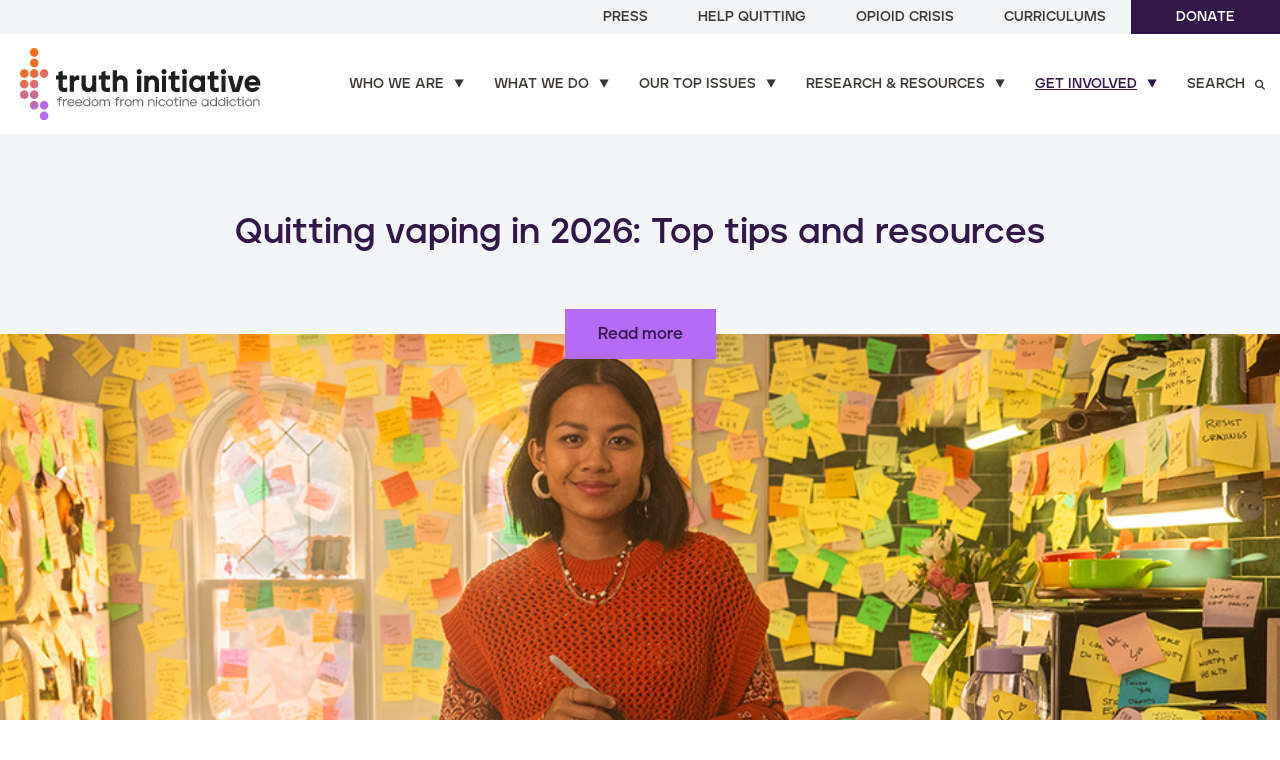

--- FILE ---
content_type: text/html; charset=UTF-8
request_url: https://prod.truthinitiative.org/?search_query=research-resources%20topic%20%3Fpage%3D3&page=4
body_size: 13550
content:
<!DOCTYPE html>
<html lang="en" dir="ltr" prefix="og: https://ogp.me/ns#" class="node-id-1 front" data-module="HomepageExperience">
  <head>
    <meta charset="utf-8" />
<noscript><style>form.antibot * :not(.antibot-message) { display: none !important; }</style>
</noscript><meta name="description" content="Truth Initiative is America’s largest nonprofit public health organization dedicated to a future where tobacco and nicotine addiction are things of the past. Our mission is clear: achieve a culture where young people reject smoking, vaping, and nicotine." />
<link rel="canonical" href="https://prod.truthinitiative.org/" />
<link rel="shortlink" href="https://prod.truthinitiative.org/" />
<meta name="Generator" content="Drupal 11 (https://www.drupal.org)" />
<meta name="MobileOptimized" content="width" />
<meta name="HandheldFriendly" content="true" />
<meta name="viewport" content="width=device-width, initial-scale=1.0" />
<link rel="icon" href="/themes/custom/truth_theme/favicon.ico" type="image/vnd.microsoft.icon" />
<script>window.a2a_config=window.a2a_config||{};a2a_config.callbacks=[];a2a_config.overlays=[];a2a_config.templates={};a2a_config.icon_color = "#ffffff,#005e6f";
a2a_config.templates.twitter = {
    text: "#truthinsights: ${title} ${link}",
};</script>

    <meta name="google-site-verification" content="eXCv9p5HFFHUxCK6Mf-Bp9kKmhzfNnFItsT_CME1D7s" />
    <title>Truth Initiative: freedom from nicotine addiction</title>
    <link rel="stylesheet" media="all" href="/core/assets/vendor/jquery.ui/themes/base/core.css?t8v4y5" />
<link rel="stylesheet" media="all" href="/core/assets/vendor/jquery.ui/themes/base/autocomplete.css?t8v4y5" />
<link rel="stylesheet" media="all" href="/core/assets/vendor/jquery.ui/themes/base/menu.css?t8v4y5" />
<link rel="stylesheet" media="all" href="/themes/contrib/stable/css/core/components/progress.module.css?t8v4y5" />
<link rel="stylesheet" media="all" href="/themes/contrib/stable/css/core/components/ajax-progress.module.css?t8v4y5" />
<link rel="stylesheet" media="all" href="/themes/contrib/stable/css/core/components/autocomplete-loading.module.css?t8v4y5" />
<link rel="stylesheet" media="all" href="/themes/contrib/stable/css/system/components/align.module.css?t8v4y5" />
<link rel="stylesheet" media="all" href="/themes/contrib/stable/css/system/components/container-inline.module.css?t8v4y5" />
<link rel="stylesheet" media="all" href="/themes/contrib/stable/css/system/components/clearfix.module.css?t8v4y5" />
<link rel="stylesheet" media="all" href="/themes/contrib/stable/css/system/components/hidden.module.css?t8v4y5" />
<link rel="stylesheet" media="all" href="/themes/contrib/stable/css/system/components/item-list.module.css?t8v4y5" />
<link rel="stylesheet" media="all" href="/themes/contrib/stable/css/system/components/js.module.css?t8v4y5" />
<link rel="stylesheet" media="all" href="/themes/contrib/stable/css/system/components/position-container.module.css?t8v4y5" />
<link rel="stylesheet" media="all" href="/themes/contrib/stable/css/system/components/reset-appearance.module.css?t8v4y5" />
<link rel="stylesheet" media="all" href="/themes/contrib/stable/css/views/views.module.css?t8v4y5" />
<link rel="stylesheet" media="all" href="/modules/contrib/webform/css/webform.element.details.toggle.css?t8v4y5" />
<link rel="stylesheet" media="all" href="/modules/contrib/webform/css/webform.element.message.css?t8v4y5" />
<link rel="stylesheet" media="all" href="/modules/contrib/webform/css/webform.form.css?t8v4y5" />
<link rel="stylesheet" media="all" href="/core/assets/vendor/jquery.ui/themes/base/theme.css?t8v4y5" />
<link rel="stylesheet" media="all" href="/modules/contrib/addtoany/css/addtoany.css?t8v4y5" />
<link rel="stylesheet" media="all" href="/modules/contrib/paragraphs/css/paragraphs.unpublished.css?t8v4y5" />
<link rel="stylesheet" media="all" href="/modules/contrib/search_api_autocomplete/css/search_api_autocomplete.css?t8v4y5" />
<link rel="stylesheet" media="all" href="/themes/custom/truth_theme/gnorm/build/styles/screen.css?t8v4y5" />
<link rel="stylesheet" media="all" href="/themes/contrib/gin/dist/css/components/ajax.css?t8v4y5" />

    <script type="application/json" data-drupal-selector="drupal-settings-json">{"path":{"baseUrl":"\/","pathPrefix":"","currentPath":"node\/1","currentPathIsAdmin":false,"isFront":true,"currentLanguage":"en","currentQuery":{"page":"4","search_query":"research-resources topic ?page=3"}},"pluralDelimiter":"\u0003","suppressDeprecationErrors":true,"gtag":{"tagId":"","consentMode":false,"otherIds":[],"events":[],"additionalConfigInfo":[]},"ajaxPageState":{"libraries":"[base64]","theme":"truth_theme","theme_token":null},"ajaxTrustedUrl":{"form_action_p_pvdeGsVG5zNF_XLGPTvYSKCf43t8qZYSwcfZl2uzM":true,"\/search":true,"https:\/\/prod.truthinitiative.org\/research-resources\/search":true,"\/home":true},"gtm":{"tagId":null,"settings":{"data_layer":"dataLayer","include_classes":false,"allowlist_classes":"google\nnonGooglePixels\nnonGoogleScripts\nnonGoogleIframes","blocklist_classes":"customScripts\ncustomPixels","include_environment":false,"environment_id":"","environment_token":""},"tagIds":["GTM-MHWKZCJ"]},"fitvids":{"selectors":".node","custom_vendors":["iframe[src^=\u0022https:\/\/youtu.be\u0022]"],"ignore_selectors":""},"search_api_autocomplete":{"site_search":{"auto_submit":true}},"user":{"uid":0,"permissionsHash":"c5dc8590e1391442ebd603e77c30c5f5e587d98be5d01ad9af7f0a83bcf78c21"}}</script>
<script src="/core/misc/drupalSettingsLoader.js?v=11.2.9"></script>
<script src="/modules/contrib/google_tag/js/gtag.js?t8v4y5"></script>
<script src="/modules/contrib/google_tag/js/gtm.js?t8v4y5"></script>


    <script>
      // If fonts are cached, skip FFO.
      if (sessionStorage.fontsLoaded === 'true') {
        document.documentElement.classList.add("fonts-loaded")
      }
      else {
        var script = document.createElement("script")
        script.src = "/themes/custom/truth_theme/gnorm/build/scripts/fontloader.built.js"
        script.async = true
        document.head.appendChild(script)
      }
    </script>

  </head>
  <body lang="en" dir="ltr" prefix="og: https://ogp.me/ns#" class="node-id-1 front" data-module="HomepageExperience">
        <a href="#main-content" class="visually-hidden focusable">
    Skip to main content
    </a>
    <noscript><iframe src="https://www.googletagmanager.com/ns.html?id=GTM-MHWKZCJ"
                  height="0" width="0" style="display:none;visibility:hidden"></iframe></noscript>

      <div class="dialog-off-canvas-main-canvas" data-off-canvas-main-canvas>
    
<header class="global-header" data-module="StickyHeader">

    <nav class="utility-nav">
    
        <ul class="utility-nav__links-list">
          <li class="utility-nav__link">
        <a href="/press" data-drupal-link-system-path="node/25">Press</a>
      </li>
          <li class="utility-nav__link">
        <a href="/exprogram" data-drupal-link-system-path="node/253">Help Quitting</a>
      </li>
          <li class="utility-nav__link">
        <a href="/our-top-issues/opioid-crisis" data-drupal-link-system-path="node/467">Opioid Crisis</a>
      </li>
          <li class="utility-nav__link">
        <a href="/curriculums" data-drupal-link-system-path="node/2276">Curriculums</a>
      </li>
          <li class="utility-nav__link">
        <a href="/donate" class="button button--solid" data-drupal-link-system-path="node/280">Donate</a>
      </li>
        </ul>
  


</nav>

  <nav class="primary-nav" role="navigation" data-module="MegaNav">

  <div class="primary-nav__logo">
    <a href="/">
      <img data-src="/themes/custom/truth_theme/gnorm/build/images/truth-logo-2024-color.svg" alt="Truth Initiative" class="lazyload" />
    </a>
  </div>

    
              <ul class="primary-nav__links-list">
              <li class="navigation__item">
        <a href="/who-we-are" class="primary-nav__link arrow-link mega-nav-link has-children" data-menu="submenu-3" data-drupal-link-system-path="node/161">Who we are</a>
              </li>
          <li class="navigation__item">
        <a href="/what-we-do" class="primary-nav__link arrow-link mega-nav-link has-children" data-menu="submenu-5" data-drupal-link-system-path="node/36">What we do</a>
              </li>
          <li class="navigation__item">
        <a href="/our-top-issues" class="primary-nav__link arrow-link mega-nav-link has-children" data-menu="submenu-1" data-drupal-link-system-path="node/454">Our top issues</a>
              </li>
          <li class="navigation__item">
        <a href="/research-resources" class="primary-nav__link arrow-link mega-nav-link has-children" data-menu="submenu-4" data-drupal-link-system-path="node/8">Research &amp; resources</a>
              </li>
          <li class="navigation__item primary-nav__item--active-trail">
        <a href="/get-involved" class="primary-nav__link arrow-link mega-nav-link has-children" data-menu="submenu-6" data-drupal-link-system-path="node/310">Get involved</a>
              </li>
          <li class="navigation__item">
        <a href="/search" class="primary-nav__link arrow-link mega-nav-link has-children search-link" data-menu="submenu-7" data-drupal-link-system-path="node/10">Search</a>
              </li>
        </ul>
  



  <button class="search-icon" aria-label="Search" aria-controls="mobile-search" aria-expanded="false" data-module="MobileSearch">
  <span class="circle"></span>
  <span class="handle"></span>
</button>
  <button class="menu-toggle" aria-label="Menu" aria-controls="mobile-nav" aria-expanded="false">
  <span class="menu-toggle-box">
    <span class="menu-toggle-inner"></span>
  </span>
</button>

</nav>

  <div id="mega-nav" class="mega-nav">
    <div class="mega-nav__inner wrapper" id="navsubmenu-1">

    <div class="mega-nav__inner-left">
  <h2 class="mega-nav__heading">Our top issues</h2>
  <div class="mega-nav__description"><p>In our fight to end youth and young adult nicotine addiction, we focus on the issues that matter most. We constantly monitor the latest topics and trends in commercial tobacco and substance use.</p>
</div>
      <a class="mega-nav__cta button button--blackberry button--arrow" href="/our-top-issues">Explore our top issues</a>
  </div>

<div class="mega-nav__inner-right">
        <ul class="mega-nav__links">
    <li class="mega-nav__link ">
    <a href="/our-top-issues/cessation-access-and-support">Cessation access and support</a>
</li>
<li class="mega-nav__link ">
    <a href="/what-we-do/youth-smoking-prevention-education">Nicotine addiction prevention</a>
</li>
<li class="mega-nav__link ">
    <a href="/our-top-issues/tobacco-social-justice-issue">Health equity and social justice</a>
</li>
<li class="mega-nav__link ">
    <a href="/our-top-issues/policy-leadership-and-accountability">Policy leadership and accountability</a>
</li>
<li class="mega-nav__link ">
    <a href="/scientific-integrity-and-evidence-based-solutions">Scientific integrity and evidence-based solutions</a>
</li>
<li class="mega-nav__link ">
    <a href="/our-top-issues/pop-culture-issue">Tobacco-free screens and pop culture</a>
</li>

</ul>


      
    </div>

  <div class="mega-nav__close">
  <a href="#">
    <span>&times;</span>
    <span>Close</span>
  </a>
</div>
</div>
<div class="mega-nav__inner wrapper" id="navsubmenu-3">

    <div class="mega-nav__inner-left">
  <h2 class="mega-nav__heading">Who we are</h2>
  <div class="mega-nav__description"><p>At Truth Initiative, we are committed to a future free from lifelong addiction, fostering healthier lives and a more resilient nation. We are the nation’s largest nonprofit public health organization dedicated to preventing youth and young adult nicotine addiction and empowering quitting for all.</p>
</div>
      <a class="mega-nav__cta button button--blackberry button--arrow" href="/who-we-are">See who we are</a>
  </div>

<div class="mega-nav__inner-right">
        <ul class="mega-nav__links">
    <li class="mega-nav__link ">
    <a href="/who-we-are/our-mission">Our mission</a>
</li>
<li class="mega-nav__link ">
    <a href="/who-we-are/our-impact">Our impact</a>
</li>
<li class="mega-nav__link ">
    <a href="/who-we-are/our-team">Our team</a>
</li>
<li class="mega-nav__link ">
    <a href="/who-we-are/our-history">Our history</a>
</li>
<li class="mega-nav__link ">
    <a href="/who-we-are/annual-reports">Annual reports</a>
</li>

</ul>


      
    </div>

  <div class="mega-nav__close">
  <a href="#">
    <span>&times;</span>
    <span>Close</span>
  </a>
</div>
</div>
<div class="mega-nav__inner wrapper" id="navsubmenu-4">

      <div class="mega-nav__inner-left">
  <h2 class="mega-nav__heading">Research &amp; resources</h2>
  <div class="mega-nav__description"><p>Get the latest facts and analyses on the most important issues related to smoking, vaping, nicotine and substance use.</p>
</div>
      <a class="mega-nav__cta button button--blackberry button--arrow" href="/research-resources">Browse all research and resources</a>
  </div>

<div class="mega-nav__inner-right mega-nav__inner-right--two-column">
  <div class="inner-wrapper">
            <div class="keyword-search">
  <div class="keyword-search__form-container">
    <h4 class="keyword-search__heading">Search by keywords</h4>
        <form class="webform-submission-form webform-submission-add-form webform-submission-submenu-resource-search-form webform-submission-submenu-resource-search-add-form webform-submission-submenu-resource-search-form_component-3-form webform-submission-submenu-resource-search-form_component-3-add-form webform-submission-submenu-resource-search-form-component-3-add-form js-webform-details-toggle webform-details-toggle" data-drupal-selector="webform-submission-submenu-resource-search-form-component-3-add-form" action="https://prod.truthinitiative.org/research-resources/search" method="get" id="webform-submission-submenu-resource-search-form-component-3-add-form" accept-charset="UTF-8">
      
      <div class="js-webform-type-search webform-type-search js-form-item form-item js-form-type-search form-item-search-resource js-form-item-search-resource form-no-label">
      <label for="edit-search-resource" class="visually-hidden">Keywords</label>
        <input autocomplete="off" data-drupal-selector="edit-search-resource" type="search" id="edit-search-resource" name="search_resource" value="" size="30" maxlength="128" placeholder="Search research &amp; resources" class="form-search" />

        </div>
<div data-drupal-selector="edit-actions" class="form-actions webform-actions js-form-wrapper form-wrapper" id="edit-actions--3"><input class="webform-button--submit button button--primary js-form-submit form-submit" data-drupal-selector="edit-actions-submit-2" type="submit" id="edit-actions-submit--2" name="op" value="Submit" />

</div>


      
    </form>
    </div>
</div>


          <h4 class="heading">Browse by</h4>
    <div class="inner-two-column">
              <div class="column-wrap">
  Popular topics
      <a class="view-more-link" href="/research-resources">View more <i class="icon-arrow-right2"></i></a>
    <hr>
  <ul class="mega-nav__links browse">
        <li class="mega-nav__link ">
    <a href="/research-resources/topic/emerging-tobacco-products">Emerging tobacco products</a>
</li>
<li class="mega-nav__link ">
  
  <a href="/research-resources/topic/traditional-tobacco-products">Traditional tobacco products</a>
</li>
<li class="mega-nav__link ">
    <a href="/research-resources/topic/targeted-communities">Targeted communities</a>
</li>
<li class="mega-nav__link ">
    <a href="/research-resources/topic/smoking-region">Smoking by region</a>
</li>
<li class="mega-nav__link ">
  
  <a href="/research-resources/topic/quitting-smoking-vaping">Quitting smoking / vaping</a>
</li>
<li class="mega-nav__link ">
    <a href="/research-resources/topic/tobacco-pop-culture">Tobacco in pop culture</a>
</li>

    </ul>
</div>

        <div class="column-wrap">
  Type
    <hr>
  <ul class="mega-nav__links browse">
        <li class="custom-icon-link">
  <img class="custom-icon-link__icon" src="/themes/custom/truth_theme/gnorm/build/images/icon-insight--white-circle.svg" alt="News and Insights">
  <a class="custom-icon-link__link" href="/research-resources/type/news-article">News and Insights</a>
</li>
<li class="custom-icon-link">
  <img class="custom-icon-link__icon" src="/themes/custom/truth_theme/gnorm/build/images/icon-fact-sheet--white-circle.svg" alt="Fact sheets">
  <a class="custom-icon-link__link" href="/research-resources/type/fact-sheet">Fact sheets</a>
</li>
<li class="custom-icon-link">
  <img class="custom-icon-link__icon" src="/themes/custom/truth_theme/gnorm/build/images/icon-report--white-circle.svg" alt="Reports">
  <a class="custom-icon-link__link" href="/research-resources/type/report">Reports</a>
</li>
<li class="custom-icon-link">
  <img class="custom-icon-link__icon" src="/themes/custom/truth_theme/gnorm/build/images/icon-research-article--white-circle.svg" alt="Research articles">
  <a class="custom-icon-link__link" href="/research-resources/type/research-article">Research articles</a>
</li>
<li class="custom-icon-link">
  <img class="custom-icon-link__icon" src="/themes/custom/truth_theme/gnorm/build/images/icon-video--white-circle.svg" alt="Videos">
  <a class="custom-icon-link__link" href="/research-resources/type/video">Videos</a>
</li>

    </ul>
</div>

          </div>
  </div>
</div>
  
  <div class="mega-nav__close">
  <a href="#">
    <span>&times;</span>
    <span>Close</span>
  </a>
</div>
</div>
<div class="mega-nav__inner wrapper" id="navsubmenu-5">

    <div class="mega-nav__inner-left">
  <h2 class="mega-nav__heading">What we do</h2>
  <div class="mega-nav__description"><p>By driving behavior and policy change, we prevent addiction, increase quitting, reduce nicotine dependence, and expand cessation support and access. All backed by rigorous research and evaluation.</p>
</div>
      <a class="mega-nav__cta button button--blackberry button--arrow" href="/what-we-do">See what we do</a>
  </div>

<div class="mega-nav__inner-right">
        <ul class="mega-nav__links">
    <li class="mega-nav__link ">
    <a href="/exprogram">EX Program: Quit support for individuals and organizations</a>
</li>
<li class="mega-nav__link ">
  
  <a href="/what-we-do/youth-smoking-prevention-education">Youth and young adult nicotine addiction prevention & education</a>
</li>
<li class="mega-nav__link ">
  
  <a href="/what-we-do/research-evaluation">Research & evaluation</a>
</li>
<li class="mega-nav__link ">
    <a href="/what-we-do/policy-leadership-and-community-engagement">Policy leadership and community engagement</a>
</li>
<li class="mega-nav__link ">
    <a href="/get-involved/partnerships">Partnerships</a>
</li>

</ul>


      
    </div>

  <div class="mega-nav__close">
  <a href="#">
    <span>&times;</span>
    <span>Close</span>
  </a>
</div>
</div>
<div class="mega-nav__inner wrapper" id="navsubmenu-6">

    <div class="mega-nav__inner-left">
  <h2 class="mega-nav__heading">Get involved</h2>
  <div class="mega-nav__description"><p>Join us in preventing youth and young adult nicotine addiction and empowering quitting for all. Learn about how you can help create a future free from nicotine addiction through activism, scholarships, studies, and more. Let’s work together.</p>
</div>
      <a class="mega-nav__cta button button--blackberry button--arrow" href="/get-involved">How to get involved</a>
  </div>

<div class="mega-nav__inner-right">
        <ul class="mega-nav__links">
    <li class="mega-nav__link ">
    <a href="/get-involved/take-action">Take action</a>
</li>
<li class="mega-nav__link ">
    <a href="/collective">Culture + Cessation Collective</a>
</li>
<li class="mega-nav__link ">
    <a href="/get-involved/partnerships">Partner with us</a>
</li>
<li class="mega-nav__link ">
    <a href="https://truthinitiative.org/get-involved/participate-research">Participate in our research</a>
</li>
<li class="mega-nav__link ">
    <a href="/get-involved/grants-and-scholarships">Apply for grants or scholarships</a>
</li>
<li class="mega-nav__link ">
    <a href="/get-involved/request-presentation">Request an engagement</a>
</li>
<li class="mega-nav__link ">
    <a href="https://www.youthengagementalliance.org/">Youth Engagement Alliance</a>
</li>

</ul>


              <div class="mega-nav--newsletter" data-module="formValidation" data-form-name="navNewsletter">
  <div class="mega-nav--newsletter__form-container">
    <h4 class="mega-nav--newsletter__heading">Join our newsletter</h4>

      <form class="webform-submission-form webform-submission-add-form webform-submission-mailchimp-newsletter-signup-form webform-submission-mailchimp-newsletter-signup-add-form webform-submission-mailchimp-newsletter-signup-form_component-1-form webform-submission-mailchimp-newsletter-signup-form_component-1-add-form webform-submission-mailchimp-newsletter-signup-form-component-1-add-form js-webform-submit-once js-webform-details-toggle webform-details-toggle" autocomplete="off" data-drupal-selector="webform-submission-mailchimp-newsletter-signup-form-component-1-add-form-2" action="/?search_query=research-resources%20topic%20%3Fpage%3D3&amp;page=4" method="post" id="webform-submission-mailchimp-newsletter-signup-form-component-1-add-form--2" accept-charset="UTF-8">
  
  <div class="js-webform-type-email webform-type-email js-form-item form-item js-form-type-email form-item-email js-form-item-email form-no-label">
      <label for="edit-email--2" class="visually-hidden js-form-required form-required">Email</label>
        <input autocomplete="off" data-webform-required-error="Invalid email address" data-drupal-selector="edit-email" type="email" id="edit-email--2" name="email" value="" size="60" maxlength="254" placeholder="Enter your email address" class="form-email required" required="required" />

        </div>
<div data-drupal-selector="edit-actions" class="form-actions webform-actions js-form-wrapper form-wrapper" id="edit-actions--5"><input class="webform-button--submit button button--outline-white button button--primary js-form-submit form-submit" data-drupal-selector="edit-actions-submit-3" type="submit" id="edit-actions-submit--3" name="op" value="Sign up" />

</div>
<input autocomplete="off" data-drupal-selector="form-5snu4lk9hekxzhmesxg9zcfw1kei6rxhagfu2rbikdm" type="hidden" name="form_build_id" value="form-5snU4LK9hEkXzHmEsxg9Zcfw1keI6RxhAGFU2RBikdM" />
<input data-drupal-selector="edit-webform-submission-mailchimp-newsletter-signup-form-component-1-add-form-2" type="hidden" name="form_id" value="webform_submission_mailchimp_newsletter_signup_form_component_1_add_form" />
<div class="url-textfield js-form-wrapper form-wrapper" style="display: none !important;"><div class="js-form-item form-item js-form-type-textfield form-item-url js-form-item-url">
      <label for="edit-url--2">Leave this field blank</label>
        <input autocomplete="off" data-drupal-selector="edit-url" type="text" id="edit-url--2" name="url" value="" size="20" maxlength="128" class="form-text" />

        </div>
</div>


  
</form>

  </div>
</div>
      
    </div>

  <div class="mega-nav__close">
  <a href="#">
    <span>&times;</span>
    <span>Close</span>
  </a>
</div>
</div>
<div class="mega-nav__inner wrapper" id="navsubmenu-7">

    <div class="mega-nav__inner-left">
  <h2 class="mega-nav__heading">Search our site</h2>
  <div class="mega-nav__description"></div>
  </div>

<div class="mega-nav__inner-right">
        <div class="site-search">
  <div class="site-search__form-container">
              <form class="webform-submission-form webform-submission-add-form webform-submission-submenu-site-search-form webform-submission-submenu-site-search-add-form webform-submission-submenu-site-search-form_component-2-form webform-submission-submenu-site-search-form_component-2-add-form webform-submission-submenu-site-search-form-component-2-add-form js-webform-details-toggle webform-details-toggle" data-drupal-selector="webform-submission-submenu-site-search-form-component-2-add-form" action="/search" method="get" id="webform-submission-submenu-site-search-form-component-2-add-form" accept-charset="UTF-8">
  
  <div class="js-webform-type-search webform-type-search js-form-item form-item js-form-type-search form-item-search-query js-form-item-search-query form-no-label">
      <label for="edit-search-query" class="visually-hidden">Site Search</label>
        <input autocomplete="off" class="search__input form-autocomplete form-text ui-autocomplete-input site-search__input form-search" data-drupal-selector="edit-search-query" data-search-api-autocomplete-search="site_search" data-autocomplete-path="/search_api_autocomplete/site_search?display=entity_view_search&amp;amp;&amp;amp;filter=search_query" type="search" id="edit-search-query" name="search_query" value="" size="30" maxlength="128" placeholder="Search keywords" />

        </div>
<div data-drupal-selector="edit-actions" class="form-actions webform-actions js-form-wrapper form-wrapper" id="edit-actions--7"><input class="webform-button--submit button button--primary js-form-submit form-submit" data-drupal-selector="edit-actions-submit-4" type="submit" id="edit-actions-submit--4" name="op" value="Submit" />

</div>


  
</form>


          </div>
  <p class="site-search__title">Top Searches</p>
  <ul class="site-search__link-list">
                <li class="site-search__link"><a href="/search?search_query=zyn">Zyn</a></li>
  <li class="site-search__link"><a href="/search?search_query=quit%20vaping">Quit vaping</a></li>
  <li class="site-search__link"><a href="/search?search_query=iqos">IQOS</a></li>

          </ul>
</div>
    </div>

  <div class="mega-nav__close">
  <a href="#">
    <span>&times;</span>
    <span>Close</span>
  </a>
</div>
</div>

</div>


  <div id="mobile-nav" class="mobile-nav" data-module="MobileNav">
  <div class="mobile-nav__content">
          
  
        <ul class="mobile-nav__items mobile-nav__items-primary">
            
              <li class="mobile-nav__item">
        
                  <a href="/who-we-are">Who we are</a>
        
        
                  <span class="subnav__toggle"><i class="icon-solid-arrow-d"></i></span>
        
                            <ul class="mobile-nav__items mobile-nav__subitems">
              
                            <li class="mobile-nav__subitem">
                
        
                      <a href="/who-we-are/our-mission" class="right-arrow-link">Our mission</a>
          
        
        
        
        
      </li>
          
                            <li class="mobile-nav__subitem">
                
        
                      <a href="/who-we-are/our-impact" class="right-arrow-link">Our impact</a>
          
        
        
        
        
      </li>
          
                            <li class="mobile-nav__subitem">
                
        
                      <a href="/who-we-are/our-team" class="right-arrow-link">Our team</a>
          
        
        
        
        
      </li>
          
                            <li class="mobile-nav__subitem">
                
        
                      <a href="/who-we-are/our-history" class="right-arrow-link">Our history</a>
          
        
        
        
        
      </li>
          
                            <li class="mobile-nav__subitem">
                
        
                      <a href="/who-we-are/annual-reports" class="right-arrow-link">Annual reports</a>
          
        
        
        
        
      </li>
      </ul>
  
        
      </li>
          
              <li class="mobile-nav__item">
        
                  <a href="/what-we-do">What we do</a>
        
        
                  <span class="subnav__toggle"><i class="icon-solid-arrow-d"></i></span>
        
                            <ul class="mobile-nav__items mobile-nav__subitems">
              
                            <li class="mobile-nav__subitem">
                
        
                      <a href="/exprogram" class="right-arrow-link">EX Program: Quit support for individuals and organizations</a>
          
        
        
        
        
      </li>
          
                            <li class="mobile-nav__subitem">
                
        
                      <a href="/what-we-do/youth-smoking-prevention-education" class="right-arrow-link">Youth and young adult nicotine addiction prevention &amp; education</a>

          
        
                  <p class="mobile-nav__subitem-description"></p>
        
        
        
      </li>
          
                            <li class="mobile-nav__subitem">
                
        
                      <a href="/what-we-do/research-evaluation" class="right-arrow-link">Research &amp; evaluation</a>

          
        
                  <p class="mobile-nav__subitem-description"></p>
        
        
        
      </li>
          
                            <li class="mobile-nav__subitem">
                
        
                      <a href="/what-we-do/policy-leadership-and-community-engagement" class="right-arrow-link">Policy leadership and community engagement</a>
          
        
        
        
        
      </li>
          
                            <li class="mobile-nav__subitem">
                
        
                      <a href="/get-involved/partnerships" class="right-arrow-link">Partnerships</a>
          
        
        
        
        
      </li>
      </ul>
  
        
      </li>
          
              <li class="mobile-nav__item">
        
                  <a href="/our-top-issues">Our top issues</a>
        
        
                  <span class="subnav__toggle"><i class="icon-solid-arrow-d"></i></span>
        
                            <ul class="mobile-nav__items mobile-nav__subitems">
              
                            <li class="mobile-nav__subitem">
                
        
                      <a href="/our-top-issues/cessation-access-and-support" class="right-arrow-link">Cessation access and support</a>
          
        
        
        
        
      </li>
          
                            <li class="mobile-nav__subitem">
                
        
                      <a href="/what-we-do/youth-smoking-prevention-education" class="right-arrow-link">Nicotine addiction prevention</a>
          
        
        
        
        
      </li>
          
                            <li class="mobile-nav__subitem">
                
        
                      <a href="/our-top-issues/tobacco-social-justice-issue" class="right-arrow-link">Health equity and social justice</a>
          
        
        
        
        
      </li>
          
                            <li class="mobile-nav__subitem">
                
        
                      <a href="/our-top-issues/policy-leadership-and-accountability" class="right-arrow-link">Policy leadership and accountability</a>
          
        
        
        
        
      </li>
          
                            <li class="mobile-nav__subitem">
                
        
                      <a href="/scientific-integrity-and-evidence-based-solutions" class="right-arrow-link">Scientific integrity and evidence-based solutions</a>
          
        
        
        
        
      </li>
          
                            <li class="mobile-nav__subitem">
                
        
                      <a href="/our-top-issues/pop-culture-issue" class="right-arrow-link">Tobacco-free screens and pop culture</a>
          
        
        
        
        
      </li>
      </ul>
  
        
      </li>
          
              <li class="mobile-nav__item">
        
                  <a href="/research-resources">Research &amp; resources</a>
        
        
                  <span class="subnav__toggle"><i class="icon-solid-arrow-d"></i></span>
        
                            <ul class="mobile-nav__items mobile-nav__subitems">
              
                            <li class="mobile-nav__subitem mobile-nav__subitem-heading">
            Popular topics

                
        
                      
          
        
        
        
        
      </li>
          
                            <li class="mobile-nav__subitem">
                
        
                      <a href="/research-resources/topic/emerging-tobacco-products" class="right-arrow-link">Emerging tobacco products</a>
          
        
        
        
        
      </li>
          
                            <li class="mobile-nav__subitem">
                
        
                      <a href="/research-resources/topic/traditional-tobacco-products" class="right-arrow-link">Traditional tobacco products</a>
          
        
        
        
        
      </li>
          
                            <li class="mobile-nav__subitem">
                
        
                      <a href="/research-resources/topic/targeted-communities" class="right-arrow-link">Targeted communities</a>
          
        
        
        
        
      </li>
          
                            <li class="mobile-nav__subitem">
                
        
                      <a href="/research-resources/topic/smoking-region" class="right-arrow-link">Smoking by region</a>
          
        
        
        
        
      </li>
          
                            <li class="mobile-nav__subitem">
                
        
                      <a href="/research-resources/topic/quitting-smoking-vaping" class="right-arrow-link">Quitting smoking / vaping</a>
          
        
        
        
        
      </li>
          
                            <li class="mobile-nav__subitem">
                
        
                      <a href="/research-resources/topic/tobacco-pop-culture" class="right-arrow-link">Tobacco in pop culture</a>
          
        
        
        
        
      </li>
          
                            <li class="mobile-nav__subitem mobile-nav__subitem-heading">
            Type

                
        
                      
          
        
        
        
        
      </li>
          
                            <li class="mobile-nav__subitem">
                
        
                                  <svg data-name="Layer 1" xmlns="http://www.w3.org/2000/svg" viewBox="0 0 333.83 248.33"><path d="M279.67 17v214.33H17V17h262.67m17-17H0v248.33h296.67V0z" fill="#ffffff"/><path fill="#ffffff" d="M38.83 88.37h129.75v76.85H38.83z"/><path fill="none" stroke="#ffffff" stroke-miterlimit="10" stroke-width="17" d="M187.33 98.33h63M187.33 128.44h63M187.33 155.87h63M38.83 193.44h211.5"/><path fill="none" stroke="#ffffff" stroke-miterlimit="10" stroke-width="34" d="M38.83 53.37h224.5"/><path fill="none" stroke="#ffffff" stroke-miterlimit="10" stroke-width="17" d="M289.33 38.33h36v201h-40"/></svg>            <a href="/research-resources/type/news-article" class="right-arrow-link">News &amp; Insights</a>

          
        
        
        
        
      </li>
          
                            <li class="mobile-nav__subitem">
                
        
                                  <svg data-name="Layer 1" xmlns="http://www.w3.org/2000/svg" viewBox="0 0 180.5 197"><path d="M8.5 8.5h40v40h-40zm72 20h100m-172 50h40v40h-40zm72 20h100m-172 50h40v40h-40zm72 20h100" fill="none" stroke="#fff" stroke-miterlimit="10" stroke-width="17"/></svg>            <a href="/research-resources/type/fact-sheet" class="right-arrow-link">Fact sheets</a>

          
        
        
        
        
      </li>
          
                            <li class="mobile-nav__subitem">
                
        
                                  <svg data-name="Layer 1" xmlns="http://www.w3.org/2000/svg" viewBox="0 0 248 248"><circle cx="124" cy="124" r="114.5" fill="none" stroke="#fff" stroke-miterlimit="10" stroke-width="19"/><path d="M124 9.5v121h118.5" fill="none" stroke="#fff" stroke-miterlimit="10" stroke-width="19"/></svg>            <a href="/research-resources/type/report" class="right-arrow-link">Reports</a>

          
        
        
        
        
      </li>
          
                            <li class="mobile-nav__subitem">
                
        
                                  <svg data-name="Layer 1" xmlns="http://www.w3.org/2000/svg" viewBox="0 0 246.67 350"><path d="M223.67 23v304H23V23h200.67m23-23H0v350h246.67z" fill="#fff"/><path d="M56.67 78.33H192m-135.33 64H192M56.67 207.67h85.66" fill="none" stroke="#fff" stroke-miterlimit="10" stroke-width="23"/></svg>            <a href="/research-resources/type/research-article" class="right-arrow-link">Research articles</a>

          
        
        
        
        
      </li>
          
                            <li class="mobile-nav__subitem">
                
        
                                  <svg data-name="Layer 1" xmlns="http://www.w3.org/2000/svg" viewBox="0 0 162.73 182.8"><path d="M8.5 168.28L145.38 91.4 8.5 14.52z" fill="none" stroke="#fff" stroke-miterlimit="10" stroke-width="17"/></svg>            <a href="/research-resources/type/video" class="right-arrow-link">Videos</a>

          
        
        
        
        
      </li>
      </ul>
  
        
      </li>
          
              <li class="primary-nav__item--active-trail mobile-nav__item">
        
                  <a href="/get-involved">Get involved</a>
        
        
                  <span class="subnav__toggle"><i class="icon-solid-arrow-d"></i></span>
        
                            <ul class="mobile-nav__items mobile-nav__subitems">
              
                            <li class="mobile-nav__subitem">
                
        
                      <a href="/get-involved/take-action" class="right-arrow-link">Take action</a>
          
        
        
        
        
      </li>
          
                            <li class="mobile-nav__subitem">
                
        
                      <a href="/collective" class="right-arrow-link">Culture + Cessation Collective</a>
          
        
        
        
        
      </li>
          
                            <li class="mobile-nav__subitem">
                
        
                      <a href="https://truthinitiative.org/get-involved/participate-research" class="right-arrow-link">Participate in our research</a>
          
        
        
        
        
      </li>
          
                            <li class="mobile-nav__subitem">
                
        
                      <a href="/get-involved/grants-and-scholarships" class="right-arrow-link">Apply for grants or scholarships</a>
          
        
        
        
        
      </li>
          
                            <li class="mobile-nav__subitem">
                
        
                      <a href="/get-involved/request-presentation" class="right-arrow-link">Request an engagement</a>
          
        
        
        
        
      </li>
          
                            <li class="mobile-nav__subitem">
                
        
                      <a href="https://www.youthengagementalliance.org/" class="right-arrow-link">Youth Engagement Alliance</a>
          
        
        
        
        
      </li>
          
                            <li class="mobile-nav__subitem">
                
        
                      <a href="/get-involved/partnerships" class="right-arrow-link">Partnerships</a>
          
        
        
        
        
      </li>
      </ul>
  
        
      </li>
          
              <li class="mobile-nav__item">
        
                  <a href="/search">Search</a>
        
        
        
        
      </li>
      </ul>
  



      
  
        <ul class="mobile-nav__items mobile-nav__items-utility">
          <li>
        <a href="/press" data-drupal-link-system-path="node/25">Press</a>
      </li>
          <li>
        <a href="/exprogram" data-drupal-link-system-path="node/253">Help Quitting</a>
      </li>
          <li>
        <a href="/our-top-issues/opioid-crisis" data-drupal-link-system-path="node/467">Opioid Crisis</a>
      </li>
          <li>
        <a href="/curriculums" data-drupal-link-system-path="node/2276">Curriculums</a>
      </li>
          <li>
        <a href="/donate" class="button button--solid" data-drupal-link-system-path="node/280">Donate</a>
      </li>
        </ul>
  



      </div>
</div>

  <div id="mobile-search" class="mobile-search">
  <div class="mobile-search__content">
          <div class="site-search">
  <div class="site-search__form-container">
        <form class="webform-submission-form webform-submission-add-form webform-submission-submenu-site-search-form webform-submission-submenu-site-search-add-form webform-submission-submenu-site-search-form_component-2-form webform-submission-submenu-site-search-form_component-2-add-form webform-submission-submenu-site-search-form-component-2-add-form js-webform-details-toggle webform-details-toggle" data-drupal-selector="webform-submission-submenu-site-search-form-component-2-add-form-2" action="/search" method="get" id="webform-submission-submenu-site-search-form-component-2-add-form--2" accept-charset="UTF-8">
  
  <div class="js-webform-type-search webform-type-search js-form-item form-item js-form-type-search form-item-search-query js-form-item-search-query form-no-label">
      <label for="edit-search-query--2" class="visually-hidden">Site Search</label>
        <input autocomplete="off" class="search__input form-autocomplete form-text ui-autocomplete-input site-search__input form-search" data-drupal-selector="edit-search-query" data-search-api-autocomplete-search="site_search" data-autocomplete-path="/search_api_autocomplete/site_search?display=entity_view_search&amp;amp;&amp;amp;filter=search_query" type="search" id="edit-search-query--2" name="search_query" value="" size="30" maxlength="128" placeholder="Search keywords" />

        </div>
<div data-drupal-selector="edit-actions" class="form-actions webform-actions js-form-wrapper form-wrapper" id="edit-actions--9"><input class="webform-button--submit button button--primary js-form-submit form-submit" data-drupal-selector="edit-actions-submit-5" type="submit" id="edit-actions-submit--5" name="op" value="Submit" />

</div>


  
</form>


    </div>
  <p class="site-search__title">Top Searches</p>
  <ul class="site-search__link-list">
          <li class="site-search__link"><a href="/search?search_query=zyn">Zyn</a></li>
  <li class="site-search__link"><a href="/search?search_query=quit%20vaping">Quit vaping</a></li>
  <li class="site-search__link"><a href="/search?search_query=iqos">IQOS</a></li>

    </ul>
</div>

      </div>
</div>

        </header>


<main id="main-content">
  
    <div data-drupal-messages-fallback class="hidden"></div>    <div class="homepage-hero" data-module="HomepageHero">
  <div class="homepage-hero__inner">
    <!-- Slider main container -->
    <div class="swiper-container">
      <!-- Additional required wrapper -->
      <div class="swiper-wrapper">
        <!-- Slides -->
            <div class="homepage-hero__item swiper-slide     ">
    <div class="homepage-hero__item-content ">
    <h1>Quitting vaping in 2026: Top tips and resources</h1>
    
    <a href="/research-resources/quitting-smoking-vaping/quitting-vaping-2024-top-tips-and-resources" class="button button--solid" >Read more</a>
  </div>
      <div class="homepage-hero__item-image">
      <picture>
        <source data-srcset="https://prod.truthinitiative.org/sites/default/files/styles/slide_hero_bg/public/media/images/standard/2026/01/PostIt-Woman-Hero.jpg?itok=2fuKnPJ_" srcset="https://prod.truthinitiative.org/sites/default/files/styles/slide_hero_bg/public/media/images/standard/2026/01/PostIt-Woman-Hero.jpg?itok=2fuKnPJ_" media="all and (min-width: 600px)" type="image/jpeg">
        <source data-srcset="https://prod.truthinitiative.org/sites/default/files/styles/slide_hero_bg_mobile/public/media/images/mobile/2026/01/PostIt-Woman-Hero.jpg?itok=_oUDYg7a" srcset="https://prod.truthinitiative.org/sites/default/files/styles/slide_hero_bg_mobile/public/media/images/mobile/2026/01/PostIt-Woman-Hero.jpg?itok=_oUDYg7a" type="image/jpeg">
        <img data-src="https://prod.truthinitiative.org/sites/default/files/styles/slide_hero_bg/public/media/images/standard/2026/01/PostIt-Woman-Hero.jpg?itok=2fuKnPJ_" src="https://prod.truthinitiative.org/sites/default/files/styles/slide_hero_bg/public/media/images/standard/2026/01/PostIt-Woman-Hero.jpg?itok=2fuKnPJ_" alt="Woman with a lot of post it notes" class="lazyload" />
      </picture>
    </div>
  </div><div class="homepage-hero__item swiper-slide     ">
    <div class="homepage-hero__item-content ">
    <h1>‘You Got This Day’ Aims to Engage and Encourage New Year’s Quitters Who Relapse</h1>
    
    <a href="/press/press-release/you-got-day-aims-engage-and-encourage-new-years-quitters-who-relapse" class="button button--solid" >Read more</a>
  </div>
      <div class="homepage-hero__item-image">
      <picture>
        <source data-srcset="https://prod.truthinitiative.org/sites/default/files/styles/slide_hero_bg/public/media/images/standard/2026/01/You-Got-This-Coffee-Hero.jpg?itok=CWA05Buo" srcset="https://prod.truthinitiative.org/sites/default/files/styles/slide_hero_bg/public/media/images/standard/2026/01/You-Got-This-Coffee-Hero.jpg?itok=CWA05Buo" media="all and (min-width: 600px)" type="image/jpeg">
        <source data-srcset="https://prod.truthinitiative.org/sites/default/files/styles/slide_hero_bg_mobile/public/media/images/mobile/2026/01/You-Got-This-Coffee-Hero.jpg?itok=j3P2bdIG" srcset="https://prod.truthinitiative.org/sites/default/files/styles/slide_hero_bg_mobile/public/media/images/mobile/2026/01/You-Got-This-Coffee-Hero.jpg?itok=j3P2bdIG" type="image/jpeg">
        <img data-src="https://prod.truthinitiative.org/sites/default/files/styles/slide_hero_bg/public/media/images/standard/2026/01/You-Got-This-Coffee-Hero.jpg?itok=CWA05Buo" src="https://prod.truthinitiative.org/sites/default/files/styles/slide_hero_bg/public/media/images/standard/2026/01/You-Got-This-Coffee-Hero.jpg?itok=CWA05Buo" alt="You Got This written on a cup of coffee" class="lazyload" />
      </picture>
    </div>
  </div><div class="homepage-hero__item swiper-slide     ">
    <div class="homepage-hero__item-content ">
    <h1>Truth Initiative Report Finds Rapidly Evolving Nicotine Market Outpacing Regulation, Putting Youth at Risk</h1>
    
    <a href="/press/press-release/truth-initiative-report-finds-rapidly-evolving-nicotine-market-outpacing" class="button button--solid" >Read more</a>
  </div>
      <div class="homepage-hero__item-image">
      <picture>
        <source data-srcset="https://prod.truthinitiative.org/sites/default/files/styles/slide_hero_bg/public/media/images/standard/2026/01/Vape-on-Desk-hero.jpg?itok=LtQovyKs" srcset="https://prod.truthinitiative.org/sites/default/files/styles/slide_hero_bg/public/media/images/standard/2026/01/Vape-on-Desk-hero.jpg?itok=LtQovyKs" media="all and (min-width: 600px)" type="image/jpeg">
        <source data-srcset="https://prod.truthinitiative.org/sites/default/files/styles/slide_hero_bg_mobile/public/media/images/mobile/2026/01/Vape-on-Desk-hero.jpg?itok=ktt2Wwjd" srcset="https://prod.truthinitiative.org/sites/default/files/styles/slide_hero_bg_mobile/public/media/images/mobile/2026/01/Vape-on-Desk-hero.jpg?itok=ktt2Wwjd" type="image/jpeg">
        <img data-src="https://prod.truthinitiative.org/sites/default/files/styles/slide_hero_bg/public/media/images/standard/2026/01/Vape-on-Desk-hero.jpg?itok=LtQovyKs" src="https://prod.truthinitiative.org/sites/default/files/styles/slide_hero_bg/public/media/images/standard/2026/01/Vape-on-Desk-hero.jpg?itok=LtQovyKs" alt="Vape on a desk" class="lazyload" />
      </picture>
    </div>
  </div><div class="homepage-hero__item swiper-slide     ">
    <div class="homepage-hero__item-content ">
    <h1>New report finds more than half of top films in 2024 featured tobacco imagery</h1>
    
    <a href="/research-resources/tobacco-pop-culture/new-report-finds-more-half-top-films-2024-featured-tobacco" class="button button--solid" >Read more</a>
  </div>
      <div class="homepage-hero__item-image">
      <picture>
        <source data-srcset="https://prod.truthinitiative.org/sites/default/files/styles/slide_hero_bg/public/media/images/standard/2025/11/Couch-Movie-Hero.jpg?itok=cDOXX-BZ" srcset="https://prod.truthinitiative.org/sites/default/files/styles/slide_hero_bg/public/media/images/standard/2025/11/Couch-Movie-Hero.jpg?itok=cDOXX-BZ" media="all and (min-width: 600px)" type="image/jpeg">
        <source data-srcset="https://prod.truthinitiative.org/sites/default/files/styles/slide_hero_bg_mobile/public/media/images/mobile/2025/11/Couch-Movie-Hero.jpg?itok=oSdt9NTo" srcset="https://prod.truthinitiative.org/sites/default/files/styles/slide_hero_bg_mobile/public/media/images/mobile/2025/11/Couch-Movie-Hero.jpg?itok=oSdt9NTo" type="image/jpeg">
        <img data-src="https://prod.truthinitiative.org/sites/default/files/styles/slide_hero_bg/public/media/images/standard/2025/11/Couch-Movie-Hero.jpg?itok=cDOXX-BZ" src="https://prod.truthinitiative.org/sites/default/files/styles/slide_hero_bg/public/media/images/standard/2025/11/Couch-Movie-Hero.jpg?itok=cDOXX-BZ" alt="Young woman watching movie on the couch" class="lazyload" />
      </picture>
    </div>
  </div><div class="homepage-hero__item swiper-slide     ">
    <div class="homepage-hero__item-content ">
    <h1>“It’s Everywhere”: Middle and High School Educator Perspectives on Nicotine Use in Schools</h1>
    
    <a href="/research-resources/emerging-tobacco-products/its-everywhere-middle-and-high-school-educator" class="button button--solid" >Read more</a>
  </div>
      <div class="homepage-hero__item-image">
      <picture>
        <source data-srcset="https://prod.truthinitiative.org/sites/default/files/styles/slide_hero_bg/public/media/images/standard/2025/09/Students-in-School-Hero.jpg?itok=K-aSyClg" srcset="https://prod.truthinitiative.org/sites/default/files/styles/slide_hero_bg/public/media/images/standard/2025/09/Students-in-School-Hero.jpg?itok=K-aSyClg" media="all and (min-width: 600px)" type="image/jpeg">
        <source data-srcset="https://prod.truthinitiative.org/sites/default/files/styles/slide_hero_bg_mobile/public/media/images/mobile/2025/09/Students-in-School-Hero.jpg?itok=7-DhQ-ZT" srcset="https://prod.truthinitiative.org/sites/default/files/styles/slide_hero_bg_mobile/public/media/images/mobile/2025/09/Students-in-School-Hero.jpg?itok=7-DhQ-ZT" type="image/jpeg">
        <img data-src="https://prod.truthinitiative.org/sites/default/files/styles/slide_hero_bg/public/media/images/standard/2025/09/Students-in-School-Hero.jpg?itok=K-aSyClg" src="https://prod.truthinitiative.org/sites/default/files/styles/slide_hero_bg/public/media/images/standard/2025/09/Students-in-School-Hero.jpg?itok=K-aSyClg" alt="Students studying in a classroom" class="lazyload" />
      </picture>
    </div>
  </div>        </div>
      <!-- If we need pagination -->
      <div class="swiper-pagination"></div>
    </div>
  </div>
</div>


  <div class="circle-arrow  with-description" data-module="CircleParallax" data-rellax-percentage="0.25" data-rellax-speed="2">
  <div>Explore <br> what we do</div>
  <div class="circle-arrow__icon"><svg xmlns="http://www.w3.org/2000/svg" viewBox="0 0 11 13"><path fill-rule="evenodd" d="M5.594 12.09l5.005-5.005V4.953L6.4 9.191V.039H4.801v9.152L.588 4.953v2.132l5.006 5.005z"/></svg>
</div>
</div>


  <section class="homepage-what-we-do">
  <div class="homepage-what-we-do__intro">
    <div class="homepage-what-we-do__intro-inner">
      <h2>We are inspiring a movement to create a future free from nicotine addiction</h2>
      <p></p>
      <section class="cta-button cta-button--center">
      <a href="/what-we-do" class="button button__cta button--solid button--arrow">See what we do</a>
  </section>
    </div>
  </div>
  <div class="homepage-what-we-do__inner">
    <div class="homepage-what-we-do__cards">
          <div class="homepage-what-we-do__card image">
  <a class="homepage-what-we-do__link" href="https://www.exprogram.com/" aria-label="Proven-Effective Digital Cessation for Consumers">
    <div class="homepage-what-we-do__background-image">
              <img data-src="https://prod.truthinitiative.org/sites/default/files/styles/activity_bg/public/media/images/standard/2024/12/EX-Program-Homepage-Thumbnail-16x9.jpg?itok=k9OO5Ppu" alt="EX Program Logo" class="lazyload"/>
          </div>
    <div class="homepage-what-we-do__card-inner">
            <h3>
                Proven-Effective Digital Cessation for Consumers
      </h3>
      <p>EX Program - A free consumer program that is the go-to guide on the journey to quit smoking, vaping, or any tobacco product</p>
    </div>
  </a>
</div>
<div class="homepage-what-we-do__card image">
  <a class="homepage-what-we-do__link" href="/what-we-do/youth-smoking-prevention-education" aria-label="Youth/Young Adult Nicotine Addiction Prevention &amp; Education">
    <div class="homepage-what-we-do__background-image">
              <img data-src="https://prod.truthinitiative.org/sites/default/files/styles/activity_bg/public/media/images/standard/2024/12/Black-Male-on-Phone-16x9.jpg?itok=VY1kQaWL" alt="" class="lazyload"/>
          </div>
    <div class="homepage-what-we-do__card-inner">
            <h3>
                Youth/Young Adult Nicotine Addiction Prevention &amp; Education
      </h3>
      <p>Inspiring a movement to live free from nicotine addiction by empowering young people to quit or never start</p>
    </div>
  </a>
</div>
<div class="homepage-what-we-do__card image">
  <a class="homepage-what-we-do__link" href="/what-we-do/research-evaluation" aria-label="Research &amp; Evaluation">
    <div class="homepage-what-we-do__background-image">
              <img data-src="https://prod.truthinitiative.org/sites/default/files/styles/activity_bg/public/media/images/standard/2024/12/Research-16x9.jpg?itok=ZpYhTBwn" alt="Survey being filled out" class="lazyload"/>
          </div>
    <div class="homepage-what-we-do__card-inner">
            <h3>
                Research &amp; Evaluation
      </h3>
      <p>Powering every initiative with sound science and evidence-based strategies from the Truth Initiative Schroeder Institute and Innovations</p>
    </div>
  </a>
</div>
<div class="homepage-what-we-do__card image">
  <a class="homepage-what-we-do__link" href="https://www.theexprogram.com/" aria-label="Evidence-Based Digital Cessation for Organizations">
    <div class="homepage-what-we-do__background-image">
              <img data-src="https://prod.truthinitiative.org/sites/default/files/styles/activity_bg/public/media/images/standard/2024/12/Enterprise-Homepage-Thumbnail-16x9.jpg?itok=frlTJpQl" alt="EX Program Enterprise logo" class="lazyload"/>
          </div>
    <div class="homepage-what-we-do__card-inner">
            <h3>
                Evidence-Based Digital Cessation for Organizations
      </h3>
      <p>EX Program Enterprise - Comprehensive cessation services for employers, health plans, governments, and public health organizations</p>
    </div>
  </a>
</div>
<div class="homepage-what-we-do__card image">
  <a class="homepage-what-we-do__link" href="/what-we-do/policy-leadership-and-community-engagement" aria-label="Policy Leadership &amp; Community Engagement">
    <div class="homepage-what-we-do__background-image">
              <img data-src="https://prod.truthinitiative.org/sites/default/files/styles/activity_bg/public/media/images/standard/2024/12/White-House-Activists-16x9.jpg?itok=sDgBoD27" alt="Activists in front of the White House" class="lazyload"/>
          </div>
    <div class="homepage-what-we-do__card-inner">
            <h3>
                Policy Leadership &amp; Community Engagement
      </h3>
      <p>Leading policy initiatives and supporting young leaders to advocate for healthier communities</p>
    </div>
  </a>
</div>
<div class="homepage-what-we-do__card image">
  <a class="homepage-what-we-do__link" href="https://truthinitiative.org/get-involved/partnerships" aria-label="Partnerships">
    <div class="homepage-what-we-do__background-image">
              <img data-src="https://prod.truthinitiative.org/sites/default/files/styles/activity_bg/public/media/images/standard/2024/12/Everfi-Partnerships-16x9.jpg?itok=uzoUKyvw" alt="Everfi Partnership laptop" class="lazyload"/>
          </div>
    <div class="homepage-what-we-do__card-inner">
            <h3>
                Partnerships
      </h3>
      <p>Joining with state and local governments, corporations, and non-profits to expand the impact of our prevention and cessation resources</p>
    </div>
  </a>
</div>

      </div>
  </div>
</section>


<div class="circle-arrow right  content-slider__circle-arrow " data-module="CircleParallax" data-rellax-percentage="0.25" data-rellax-speed="2">
  <div></div>
  <div class="circle-arrow__icon"><svg xmlns="http://www.w3.org/2000/svg" viewBox="0 0 11 13"><path fill-rule="evenodd" d="M5.594 12.09l5.005-5.005V4.953L6.4 9.191V.039H4.801v9.152L.588 4.953v2.132l5.006 5.005z"/></svg>
</div>
</div>

<section class="content-slider "  id="course-topics" >
  <div class="content-slider__inner">
    <div class="content-slider__heading  article ">
      <h2>Our latest research and resources</h2>
    </div>
            <div class="glide" data-module="ArticleSlider">
      <div class="glide__track" data-glide-el="track">
        <div class="glide__slides">
                        <div class="card card--articles">
  <a href="/research-resources/emerging-tobacco-products/what-know-about-quitting-zyn" title="What to know about quitting Zyn" aria-label="What to know about quitting Zyn">
          <div class="card__image">
        <img data-src="https://truthinitiative.org/sites/default/files/styles/resource_reference/public/media/images/standard/2026/01/Fingers-Zyn-Social.jpg?itok=Jdys76fU" alt="Holding Zyn between two fingers" class="lazyload" aria-hidden="true"/>
      </div>
        <div class="card__inner">
      <div class="card__prefix">News Article</div>
      <div class="card__title">What to know about quitting Zyn</div>
      <div class="card__bottom">
        <div class="card__date">Jan 12 2026</div>
        <div class="card__description">Zyn</div>
      </div>
    </div>
  </a>
</div>
          <div class="card card--articles">
  <a href="/research-resources/tobacco-pop-culture/new-report-finds-more-half-top-films-2024-featured-tobacco" title="New report finds more than half of top films in 2024 featured tobacco imagery" aria-label="New report finds more than half of top films in 2024 featured tobacco imagery">
          <div class="card__image">
        <img data-src="https://truthinitiative.org/sites/default/files/styles/resource_reference/public/media/images/standard/2025/06/Couch-laptop-movie-streaming-social.jpg?itok=E7cO9vRw" alt="Streaming a movie on a laptop on the couch" class="lazyload" aria-hidden="true"/>
      </div>
        <div class="card__inner">
      <div class="card__prefix">Research Article</div>
      <div class="card__title">New report finds more than half of top films in 2024 featured tobacco imagery</div>
      <div class="card__bottom">
        <div class="card__date">Nov 24 2025</div>
        <div class="card__description">Movies</div>
      </div>
    </div>
  </a>
</div>
          <div class="card card--articles">
  <a href="/research-resources/substance-use/new-study-text-message-quit-vaping-program-can-help-young-people" title="New study: Text message quit-vaping program can help young people quit both nicotine and cannabis" aria-label="New study: Text message quit-vaping program can help young people quit both nicotine and cannabis">
          <div class="card__image">
        <img data-src="https://truthinitiative.org/sites/default/files/styles/resource_reference/public/media/images/standard/2025/11/Young-Woman-Cannabis-Social.jpg?itok=UVdEbbnU" alt="Young Woman using Cannabis" class="lazyload" aria-hidden="true"/>
      </div>
        <div class="card__inner">
      <div class="card__prefix">Research Article</div>
      <div class="card__title">New study: Text message quit-vaping program can help young people quit both nicotine and cannabis</div>
      <div class="card__bottom">
        <div class="card__date">Nov 3 2025</div>
        <div class="card__description">Marijuana</div>
      </div>
    </div>
  </a>
</div>
          <div class="card card--articles">
  <a href="/research-resources/emerging-tobacco-products/how-have-e-cigarettes-changed-over-time" title="How have e-cigarettes changed over time?" aria-label="How have e-cigarettes changed over time?">
          <div class="card__image">
        <img data-src="https://truthinitiative.org/sites/default/files/styles/resource_reference/public/media/images/standard/2025/10/E-Cig-Timeline-2025-Web-Social.png?itok=fn62P8j-" alt="Visual timeline of the different types of e-cigarettes" class="lazyload" aria-hidden="true"/>
      </div>
        <div class="card__inner">
      <div class="card__prefix">News Article</div>
      <div class="card__title">How have e-cigarettes changed over time?</div>
      <div class="card__bottom">
        <div class="card__date">Oct 6 2025</div>
        <div class="card__description">E-cigarettes / Vaping</div>
      </div>
    </div>
  </a>
</div>
          <div class="card card--articles">
  <a href="/research-resources/tobacco-pop-culture/people-quitting-nicotine-screen-tobacco-use-can-put-quit" title="For people quitting nicotine, on-screen tobacco use can put a quit attempt at risk " aria-label="For people quitting nicotine, on-screen tobacco use can put a quit attempt at risk ">
          <div class="card__image">
        <img data-src="https://truthinitiative.org/sites/default/files/styles/resource_reference/public/media/images/standard/2025/06/Blink-Twice-Streaming-Social.jpg?itok=Au-aY8V2" alt="Screenshot of Blink Twice" class="lazyload" aria-hidden="true"/>
      </div>
        <div class="card__inner">
      <div class="card__prefix">News Article</div>
      <div class="card__title">For people quitting nicotine, on-screen tobacco use can put a quit attempt at risk </div>
      <div class="card__bottom">
        <div class="card__date">Sep 10 2025</div>
        <div class="card__description">Movies</div>
      </div>
    </div>
  </a>
</div>
          <div class="card card--articles">
  <a href="/research-resources/emerging-tobacco-products/its-everywhere-middle-and-high-school-educator" title="“It’s Everywhere”: Middle and High School Educator Perspectives on Nicotine Use in Schools" aria-label="“It’s Everywhere”: Middle and High School Educator Perspectives on Nicotine Use in Schools">
          <div class="card__image">
        <img data-src="https://truthinitiative.org/sites/default/files/styles/resource_reference/public/media/images/standard/2025/09/Vaping-in-Schools-Social.jpg?itok=ZGzjb1Rt" alt="" class="lazyload" aria-hidden="true"/>
      </div>
        <div class="card__inner">
      <div class="card__prefix">Report</div>
      <div class="card__title">“It’s Everywhere”: Middle and High School Educator Perspectives on Nicotine Use in Schools</div>
      <div class="card__bottom">
        <div class="card__date">Sep 4 2025</div>
        <div class="card__description">E-cigarettes / Vaping</div>
      </div>
    </div>
  </a>
</div>

          </div>
      </div>
    <div class="content-slider__controls">
  <div class="glide__controls">
    <div class="glide__arrows">
      <button class="glide__arrow glide__arrow--left" data-glide-dir="<">
        <span class="visually-hidden">Prev</span>
        <span class="icon">
          <svg xmlns="http://www.w3.org/2000/svg" viewBox="0 0 13 11"><path fill-rule="evenodd" d="M.9 5.6l5 5H8L3.8 6.4H13V4.8H3.8L8 .6H6l-5.1 5z" clip-rule="evenodd"/></svg>        </span>
      </button>
      <button class="glide__arrow glide__arrow--right" data-glide-dir=">">
        <span class="visually-hidden">Next</span>
        <span class="icon">
          <svg xmlns="http://www.w3.org/2000/svg" viewBox="0 0 13 11"><path fill-rule="evenodd" d="M12.139 5.584L7.134.579H5.002L9.24 4.778H.088v1.599H9.24l-4.238 4.212h2.132l5.005-5.005z"/></svg>        </span>
      </button>
    </div>
    <div class="glide__bullets align-left" data-glide-el="controls[nav]">
                        <button class="glide__bullet" data-glide-dir="=0" aria-label="slide 1"></button>
                  <button class="glide__bullet" data-glide-dir="=1" aria-label="slide 2"></button>
                  <button class="glide__bullet" data-glide-dir="=2" aria-label="slide 3"></button>
                  <button class="glide__bullet" data-glide-dir="=3" aria-label="slide 4"></button>
                  <button class="glide__bullet" data-glide-dir="=4" aria-label="slide 5"></button>
                  <button class="glide__bullet" data-glide-dir="=5" aria-label="slide 6"></button>
                    </div>
  </div>
            <div class="cta-button__wrapper">
        <section class="cta-button cta-button--">
      <a href="/research-resources" class="button button__cta button--solid button--arrow">Explore research and resources</a>
  </section>
      </div>
      </div>

    </div>
  </div>
</section>

  
<div class="eck-entity">
    <section class="newsletter" data-module="FormValidation" data-form-name="footerNewsletter">
  <div class="newsletter__inner">
    <h2>Sign up for our newsletter</h2>
    
  <div class="email-signup-form">
        <form class="webform-submission-form webform-submission-add-form webform-submission-mailchimp-newsletter-signup-form webform-submission-mailchimp-newsletter-signup-add-form webform-submission-mailchimp-newsletter-signup-form_component-1-form webform-submission-mailchimp-newsletter-signup-form_component-1-add-form webform-submission-mailchimp-newsletter-signup-form-component-1-add-form js-webform-submit-once js-webform-details-toggle webform-details-toggle" autocomplete="off" data-drupal-selector="webform-submission-mailchimp-newsletter-signup-form-component-1-add-form" action="/?search_query=research-resources%20topic%20%3Fpage%3D3&amp;page=4" method="post" id="webform-submission-mailchimp-newsletter-signup-form-component-1-add-form" accept-charset="UTF-8">
  
  <div class="js-webform-type-email webform-type-email js-form-item form-item js-form-type-email form-item-email js-form-item-email form-no-label">
      <label for="edit-email" class="visually-hidden js-form-required form-required">Email</label>
        <input autocomplete="off" data-webform-required-error="Invalid email address" data-drupal-selector="edit-email" type="email" id="edit-email" name="email" value="" size="60" maxlength="254" placeholder="Enter your email address" class="form-email required" required="required" />

        </div>
<div data-drupal-selector="edit-actions" class="form-actions webform-actions js-form-wrapper form-wrapper" id="edit-actions"><input class="webform-button--submit button button--outline-white button button--primary js-form-submit form-submit" data-drupal-selector="edit-actions-submit" type="submit" id="edit-actions-submit" name="op" value="Sign up" />

</div>
<input autocomplete="off" data-drupal-selector="form-7-g2gqriac5wc1yhkjra5w40fizbxy3tchc-vzvpw8" type="hidden" name="form_build_id" value="form-7-g2gQRiac5wC1YhKjRA5W40FIzbXY3TCHC-_VZvpw8" />
<input data-drupal-selector="edit-webform-submission-mailchimp-newsletter-signup-form-component-1-add-form" type="hidden" name="form_id" value="webform_submission_mailchimp_newsletter_signup_form_component_1_add_form" />
<div class="url-textfield js-form-wrapper form-wrapper" style="display: none !important;"><div class="js-form-item form-item js-form-type-textfield form-item-url js-form-item-url">
      <label for="edit-url">Leave this field blank</label>
        <input autocomplete="off" data-drupal-selector="edit-url" type="text" id="edit-url" name="url" value="" size="20" maxlength="128" class="form-text" />

        </div>
</div>


  
</form>

    </div>

  </div>
</section>

</div>




    
<section class="landing-sign-up-box"  id="get-started" >
  <div class="landing-sign-up-box__inner">
    <h2>​The latest news from Truth Initiative
    </h2>
    <p></p>
    <a href="/press" class="button button__cta button--outline-blackberry button--arrow">​Visit press center</a>
      </div>
</section>

<section class="callout--latest-news">
    <div class="callout--latest-news__cards" data-module="DoubleCallout">
        





  <div class="callout--latest-news__card-wrap"><div class="card">
  <div class="card__inner">
          <a href="/press?press_types=126" class="content-type">


Press Release

</a>
        <h3 class="card__title">
      <a href="/press/press-release/you-got-day-aims-engage-and-encourage-new-years-quitters-who-relapse">‘You Got This Day’ Aims to Engage and Encourage New Year’s Quitters Who Relapse</a>
    </h3>
            <div class="card__date"> <strong>01.08.2026</strong></div>
      </div>
</div>

</div>
  <div class="callout--latest-news__card-wrap"><div class="card">
  <div class="card__inner">
          <a href="/press?press_types=126" class="content-type">


Press Release

</a>
        <h3 class="card__title">
      <a href="/press/press-release/truth-initiative-report-finds-rapidly-evolving-nicotine-market-outpacing">Truth Initiative Report Finds Rapidly Evolving Nicotine Market Outpacing Regulation, Putting Youth at Risk</a>
    </h3>
            <div class="card__date"> <strong>01.06.2026</strong></div>
      </div>
</div>

</div>










      </div>
</section>

  <div class="signup-circle__wrapper">
  <div class="signup-circle" data-module="Parallax" data-rellax-percentage="0.25" data-rellax-speed="2">
    <div class="circle-text">
      <h4 class="circle-text__header">TEXT <br> “EXPROGRAM” <br> TO 88709</h4>
      <p class="circle-text__description">for free help quitting</p>
      <div class="circle-text__icon"><svg xmlns="http://www.w3.org/2000/svg" viewBox="0 0 132 132">
  <path d="M27.79 74.24v-6.69l36.74 36.74v-79.4h4.85v79.4l36.74-36.74v6.69L66.96 113.4 27.79 74.24z" fill="#ff4003"/>
</svg>
</div>
    </div>
  </div>
</div>
    <div class="footer-image" data-module="FooterImage">
  <div class="footer-image__inner">
  </div>
</div><div class="tiq-signup-form ">
  <div class="tiq-signup-form__container">
    <div class="tiq-signup-form__header">
      <h4 class="tiq-signup-form__heading">Want support quitting? Join EX Program</h4>
      <div class="tiq-signup-form__description">Enter your mobile number to join EX Program. You will receive daily texts full of tips, advice, and support. Cancel any time by texting “stop”.</div>
    </div>
    <div class="tiq-signup-form__content">
      <form action=https://secure.mcommons.com/profiles/join method="POST" class="tiq-signup-form">
        <input type="hidden" name="opt_in_path[]" value="OPB16F34E09176991A13605C8A03A4FE83"/>
        <input type="hidden" name="redirect_to" value=https://truthinitiative.org/EX-Program-Youre-In>
        <input type="hidden" name="person[ext_refer_formtype]" value="Join :: EX Program :: TI :: Webform"/>
        <input type="hidden" name="person[ext_optin_yes]" value="1"/>
        <div class="form-item">
          <input class="form-email required" aria-required="true" required="required" type="text" name="person[phone]" placeholder="Enter your phone number."/>
        </div>
        <div class="form-actions" id="edit-actions">
          <input type="submit" value="Join" class="tiq-signup-form__submit"/>
        </div>
      </form>
      <div class="tiq-signup-form__disclaimer"><p>By clicking JOIN, you agree to the <a href="https://urldefense.com/v3/__https://www.exprogram.com/terms-of-use/__;!!KaA_j8q37Q!A13f3kqOWqyn_Gj-8rm9k6y3UBwJ0dAoJ_tugMZYWHsDnxZlqF8M6fbr9dAPxSLSJbcf8M3ZJUC0xCvSxez4tcrs9jT_BYbF$">Terms, Text Message Terms and Privacy Policy.</a><br>Msg&amp;Data rates may apply; msgs are automated.</p></div>
    </div>
  </div>
</div>

</main>

<footer class="global-footer">

  <section class="main-footer">
    <div class="wrapper">

      <a class="main-footer__logo" href="/">
        <img data-src="/themes/custom/truth_theme/gnorm/build/images/truth-logo-2024-white.svg" alt="Truth Initiative" class="lazyload" />
      </a>

      <div class="main-footer__grid-wrap">

        <div class="main-footer__address">
          <p>                900 G Street, NW<br />
Fourth Floor<br />
Washington, DC 20001<br />
            <strong><a href="tel:+1202.454.5555">202.454.5555</a></strong>
            
</p>
        </div>

        <div class="main-footer__links">
            <nav role="navigation" aria-labelledby="block-footer-menu" id="block-footer">
            
  <h2 class="visually-hidden" id="block-footer-menu">Footer</h2>
  

        
              <ul>
              <li>
        <a href="/who-we-are/annual-reports" data-drupal-link-system-path="node/26">Annual reporting</a>
              </li>
          <li>
        <a href="/careers" data-drupal-link-system-path="node/261">Careers</a>
              </li>
          <li>
        <a href="/contact" data-drupal-link-system-path="node/39">Contact us</a>
              </li>
          <li>
        <a href="/website-policies" data-drupal-link-system-path="node/465">Website policies</a>
              </li>
          <li>
        <a href="/conflict-interest" data-drupal-link-system-path="node/466">Conflict of interest</a>
              </li>
        </ul>
  


  </nav>

        </div>

        <div class="main-footer__social-wrap">
                          <p>Follow us</p>
            <ul class="social-icons">
                              <li>
                                      <a class="icon-facebook" href="https://www.facebook.com/truthinitiative" target="_blank" rel="noopener noreferrer" aria-label="facebook"></a>
                                  </li>
                              <li>
                                    <a href="https://twitter.com/truthinitiative" target="_blank" rel="noopener noreferrer" aria-label="twitter">
                    <div class="icon-twitter">
                      <svg xmlns="http://www.w3.org/2000/svg" fill="none" viewBox="0 0 1200 1227"><path d="M714.163 519.284 1160.89 0h-105.86L667.137 450.887 357.328 0H0l468.492 681.821L0 1226.37h105.866l409.625-476.152 327.181 476.152H1200L714.137 519.284h.026ZM569.165 687.828l-47.468-67.894-377.686-540.24h162.604l304.797 435.991 47.468 67.894 396.2 566.721H892.476L569.165 687.854v-.026Z" fill="#fff"/></svg>                    </div>
                    </a>
                                  </li>
                              <li>
                                      <a class="icon-linkedin" href="https://www.linkedin.com/company/truth-initiative" target="_blank" rel="noopener noreferrer" aria-label="linkedin"></a>
                                  </li>
                              <li>
                                      <a class="icon-instagram" href="https://www.instagram.com/truthinitiative" target="_blank" rel="noopener noreferrer" aria-label="instagram"></a>
                                  </li>
                          </ul>
          
        </div>

      </div>

    </div>
  </section>

  <section class="sub-footer">
    <div class="wrapper">
                                          <span><a href="/website-policies">Privacy Policy</a></span>
                                        <span>©2026 Truth Initiative</span>
                                        <span>All Rights Reserved</span>
                        
    </div>
  </section>

</footer>

  

  </div>

    
    <script src="/core/assets/vendor/jquery/jquery.min.js?v=4.0.0-rc.1"></script>
<script src="/core/assets/vendor/once/once.min.js?v=1.0.1"></script>
<script src="/core/misc/drupal.js?v=11.2.9"></script>
<script src="/core/misc/drupal.init.js?v=11.2.9"></script>
<script src="/core/assets/vendor/jquery.ui/ui/version-min.js?v=11.2.9"></script>
<script src="/core/assets/vendor/jquery.ui/ui/data-min.js?v=11.2.9"></script>
<script src="/core/assets/vendor/jquery.ui/ui/disable-selection-min.js?v=11.2.9"></script>
<script src="/core/assets/vendor/jquery.ui/ui/jquery-patch-min.js?v=11.2.9"></script>
<script src="/core/assets/vendor/jquery.ui/ui/scroll-parent-min.js?v=11.2.9"></script>
<script src="/core/assets/vendor/jquery.ui/ui/unique-id-min.js?v=11.2.9"></script>
<script src="/core/assets/vendor/jquery.ui/ui/focusable-min.js?v=11.2.9"></script>
<script src="/core/assets/vendor/jquery.ui/ui/keycode-min.js?v=11.2.9"></script>
<script src="/core/assets/vendor/jquery.ui/ui/plugin-min.js?v=11.2.9"></script>
<script src="/core/assets/vendor/jquery.ui/ui/widget-min.js?v=11.2.9"></script>
<script src="/core/assets/vendor/jquery.ui/ui/labels-min.js?v=11.2.9"></script>
<script src="/core/assets/vendor/jquery.ui/ui/widgets/autocomplete-min.js?v=11.2.9"></script>
<script src="/core/assets/vendor/jquery.ui/ui/widgets/menu-min.js?v=11.2.9"></script>
<script src="/core/assets/vendor/tabbable/index.umd.min.js?v=6.2.0"></script>
<script src="/core/misc/autocomplete.js?v=11.2.9"></script>
<script src="https://static.addtoany.com/menu/page.js" defer></script>
<script src="/modules/contrib/addtoany/js/addtoany.js?v=11.2.9"></script>
<script src="/libraries/fitvids/jquery.fitvids.js?v=11.2.9"></script>
<script src="/modules/contrib/fitvids/js/init-fitvids.js?v=11.2.9"></script>
<script src="/core/misc/progress.js?v=11.2.9"></script>
<script src="/core/assets/vendor/loadjs/loadjs.min.js?v=4.3.0"></script>
<script src="/core/misc/debounce.js?v=11.2.9"></script>
<script src="/core/misc/announce.js?v=11.2.9"></script>
<script src="/core/misc/message.js?v=11.2.9"></script>
<script src="/core/themes/claro/js/ajax.js?t8v4y5"></script>
<script src="/core/misc/ajax.js?v=11.2.9"></script>
<script src="/themes/contrib/stable/js/ajax.js?v=11.2.9"></script>
<script src="/modules/contrib/google_tag/js/gtag.ajax.js?t8v4y5"></script>
<script src="/core/misc/position.js?v=11.2.9"></script>
<script src="/modules/contrib/search_api_autocomplete/js/search_api_autocomplete.js?t8v4y5"></script>
<script src="//assets.adobedtm.com/launch-EN3a34219596ee44e99a1e84cb8f0d6d6a.min.js" async></script>
<script src="/themes/custom/truth_theme/gnorm/build/scripts/app.built.js?t8v4y5" async></script>
<script src="/modules/contrib/webform/js/webform.element.details.save.js?t8v4y5"></script>
<script src="/modules/contrib/webform/js/webform.element.details.toggle.js?t8v4y5"></script>
<script src="/modules/contrib/webform/js/webform.element.message.js?t8v4y5"></script>
<script src="/core/misc/form.js?v=11.2.9"></script>
<script src="/modules/contrib/webform/js/webform.behaviors.js?t8v4y5"></script>
<script src="/core/misc/states.js?v=11.2.9"></script>
<script src="/modules/contrib/webform/js/webform.states.js?t8v4y5"></script>
<script src="/modules/contrib/webform/js/webform.form.js?t8v4y5"></script>
<script src="/modules/contrib/webform/js/webform.form.submit_once.js?t8v4y5"></script>

  </body>
</html>


--- FILE ---
content_type: application/javascript
request_url: https://prod.truthinitiative.org/themes/custom/truth_theme/gnorm/build/scripts/32.bundle.js?915e8a
body_size: 2139
content:
(window.webpackJsonp=window.webpackJsonp||[]).push([[32],{404:function(e,t,o){(function(o){var n,r,i;"undefined"!=typeof window&&window,r=[],void 0===(i="function"==typeof(n=function(){var e=function(t,o){"use strict";var n=Object.create(e.prototype),r=0,i=0,a=0,l=0,s=[],p=!0,d=window.requestAnimationFrame||window.webkitRequestAnimationFrame||window.mozRequestAnimationFrame||window.msRequestAnimationFrame||window.oRequestAnimationFrame||function(e){return setTimeout(e,1e3/60)},c=null,u=!1;try{var m=Object.defineProperty({},"passive",{get:function(){u=!0}});window.addEventListener("testPassive",null,m),window.removeEventListener("testPassive",null,m)}catch(e){}var w=window.cancelAnimationFrame||window.mozCancelAnimationFrame||clearTimeout,f=window.transformProp||function(){var e=document.createElement("div");if(null===e.style.transform){var t=["Webkit","Moz","ms"];for(var o in t)if(void 0!==e.style[t[o]+"Transform"])return t[o]+"Transform"}return"transform"}();function v(){if(3===n.options.breakpoints.length&&Array.isArray(n.options.breakpoints)){var e,t=!0,o=!0;if(n.options.breakpoints.forEach((function(n){"number"!=typeof n&&(o=!1),null!==e&&n<e&&(t=!1),e=n})),t&&o)return}n.options.breakpoints=[576,768,1201],console.warn("Rellax: You must pass an array of 3 numbers in ascending order to the breakpoints option. Defaults reverted")}n.options={speed:-2,verticalSpeed:null,horizontalSpeed:null,breakpoints:[576,768,1201],center:!1,wrapper:null,relativeToWrapper:!1,round:!0,vertical:!0,horizontal:!1,verticalScrollAxis:"y",horizontalScrollAxis:"x",callback:function(){}},o&&Object.keys(o).forEach((function(e){n.options[e]=o[e]})),o&&o.breakpoints&&v(),t||(t=".rellax");var x="string"==typeof t?document.querySelectorAll(t):[t];if(x.length>0){if(n.elems=x,n.options.wrapper&&!n.options.wrapper.nodeType){var h=document.querySelector(n.options.wrapper);if(!h)return void console.warn("Rellax: The wrapper you're trying to use doesn't exist.");n.options.wrapper=h}var b,g=function(e){var t=n.options.breakpoints;return e<t[0]?"xs":e>=t[0]&&e<t[1]?"sm":e>=t[1]&&e<t[2]?"md":"lg"},y=function(){for(var e=0;e<n.elems.length;e++){var t=z(n.elems[e]);s.push(t)}},A=function(){for(var e=0;e<s.length;e++)n.elems[e].style.cssText=s[e].style;s=[],i=window.innerHeight,l=window.innerWidth,b=g(l),T(),y(),k(),p&&(window.addEventListener("resize",A),p=!1,S())},z=function(e){var t,o=e.getAttribute("data-rellax-percentage"),r=e.getAttribute("data-rellax-speed"),a=e.getAttribute("data-rellax-xs-speed"),s=e.getAttribute("data-rellax-mobile-speed"),p=e.getAttribute("data-rellax-tablet-speed"),d=e.getAttribute("data-rellax-desktop-speed"),c=e.getAttribute("data-rellax-vertical-speed"),u=e.getAttribute("data-rellax-horizontal-speed"),m=e.getAttribute("data-rellax-vertical-scroll-axis"),w=e.getAttribute("data-rellax-horizontal-scroll-axis"),f=e.getAttribute("data-rellax-zindex")||0,v=e.getAttribute("data-rellax-min"),x=e.getAttribute("data-rellax-max"),h=e.getAttribute("data-rellax-min-x"),g=e.getAttribute("data-rellax-max-x"),y=e.getAttribute("data-rellax-min-y"),A=e.getAttribute("data-rellax-max-y"),z=!0;a||s||p||d?t={xs:a,sm:s,md:p,lg:d}:z=!1;var T=n.options.wrapper?n.options.wrapper.scrollTop:window.pageYOffset||document.documentElement.scrollTop||document.body.scrollTop;n.options.relativeToWrapper&&(T=(window.pageYOffset||document.documentElement.scrollTop||document.body.scrollTop)-n.options.wrapper.offsetTop);var L=n.options.vertical&&(o||n.options.center)?T:0,S=n.options.horizontal&&(o||n.options.center)?n.options.wrapper?n.options.wrapper.scrollLeft:window.pageXOffset||document.documentElement.scrollLeft||document.body.scrollLeft:0,k=L+e.getBoundingClientRect().top,Y=e.clientHeight||e.offsetHeight||e.scrollHeight,O=S+e.getBoundingClientRect().left,X=e.clientWidth||e.offsetWidth||e.scrollWidth,R=o||(L-k+i)/(Y+i),W=o||(S-O+l)/(X+l);n.options.center&&(W=.5,R=.5);var q=z&&null!==t[b]?Number(t[b]):r||n.options.speed,F=c||n.options.verticalSpeed,C=u||n.options.horizontalSpeed,M=m||n.options.verticalScrollAxis,H=w||n.options.horizontalScrollAxis,N=E(W,R,q,F,C),P=e.style.cssText,j="",B=/transform\s*:/i.exec(P);if(B){var J=B.index,D=P.slice(J),G=D.indexOf(";");j=G?" "+D.slice(11,G).replace(/\s/g,""):" "+D.slice(11).replace(/\s/g,"")}return{baseX:N.x,baseY:N.y,top:k,left:O,height:Y,width:X,speed:q,verticalSpeed:F,horizontalSpeed:C,verticalScrollAxis:M,horizontalScrollAxis:H,style:P,transform:j,zindex:f,min:v,max:x,minX:h,maxX:g,minY:y,maxY:A}},T=function(){var e=r,t=a;if(r=n.options.wrapper?n.options.wrapper.scrollTop:(document.documentElement||document.body.parentNode||document.body).scrollTop||window.pageYOffset,a=n.options.wrapper?n.options.wrapper.scrollLeft:(document.documentElement||document.body.parentNode||document.body).scrollLeft||window.pageXOffset,n.options.relativeToWrapper){var o=(document.documentElement||document.body.parentNode||document.body).scrollTop||window.pageYOffset;r=o-n.options.wrapper.offsetTop}return!(e==r||!n.options.vertical)||!(t==a||!n.options.horizontal)},E=function(e,t,o,r,i){var a={},l=(i||o)*(100*(1-e)),s=(r||o)*(100*(1-t));return a.x=n.options.round?Math.round(l):Math.round(100*l)/100,a.y=n.options.round?Math.round(s):Math.round(100*s)/100,a},L=function(){window.removeEventListener("resize",L),window.removeEventListener("orientationchange",L),(n.options.wrapper?n.options.wrapper:window).removeEventListener("scroll",L),(n.options.wrapper?n.options.wrapper:document).removeEventListener("touchmove",L),c=d(S)},S=function(){T()&&!1===p?(k(),c=d(S)):(c=null,window.addEventListener("resize",L),window.addEventListener("orientationchange",L),(n.options.wrapper?n.options.wrapper:window).addEventListener("scroll",L,!!u&&{passive:!0}),(n.options.wrapper?n.options.wrapper:document).addEventListener("touchmove",L,!!u&&{passive:!0}))},k=function(){for(var e,t=0;t<n.elems.length;t++){var o=s[t].verticalScrollAxis.toLowerCase(),p=s[t].horizontalScrollAxis.toLowerCase(),d=-1!=o.indexOf("x")?r:0,c=-1!=o.indexOf("y")?r:0,u=-1!=p.indexOf("x")?a:0,m=(c+(-1!=p.indexOf("y")?a:0)-s[t].top+i)/(s[t].height+i),w=(d+u-s[t].left+l)/(s[t].width+l),v=(e=E(w,m,s[t].speed,s[t].verticalSpeed,s[t].horizontalSpeed)).y-s[t].baseY,x=e.x-s[t].baseX;null!==s[t].min&&(n.options.vertical&&!n.options.horizontal&&(v=v<=s[t].min?s[t].min:v),n.options.horizontal&&!n.options.vertical&&(x=x<=s[t].min?s[t].min:x)),null!=s[t].minY&&(v=v<=s[t].minY?s[t].minY:v),null!=s[t].minX&&(x=x<=s[t].minX?s[t].minX:x),null!==s[t].max&&(n.options.vertical&&!n.options.horizontal&&(v=v>=s[t].max?s[t].max:v),n.options.horizontal&&!n.options.vertical&&(x=x>=s[t].max?s[t].max:x)),null!=s[t].maxY&&(v=v>=s[t].maxY?s[t].maxY:v),null!=s[t].maxX&&(x=x>=s[t].maxX?s[t].maxX:x);var h=s[t].zindex,b="translate3d("+(n.options.horizontal?x:"0")+"px,"+(n.options.vertical?v:"0")+"px,"+h+"px) "+s[t].transform;n.elems[t].style[f]=b}n.options.callback(e)};return n.destroy=function(){for(var e=0;e<n.elems.length;e++)n.elems[e].style.cssText=s[e].style;p||(window.removeEventListener("resize",A),p=!0),w(c),c=null},A(),n.refresh=A,n}console.warn("Rellax: The elements you're trying to select don't exist.")};return e})?n.apply(t,r):n)||(e.exports=i)}).call(this,o(120))},443:function(e,t,o){"use strict";o.r(t);var n=o(404),r=o.n(n);t.default=function e(t){!function(e,t){if(!(e instanceof t))throw new TypeError("Cannot call a class as a function")}(this,e),r()(t)}}}]);

--- FILE ---
content_type: application/javascript
request_url: https://prod.truthinitiative.org/themes/custom/truth_theme/gnorm/build/scripts/23.bundle.js?915e8a
body_size: 2324
content:
(window.webpackJsonp=window.webpackJsonp||[]).push([[23],{404:function(e,t,o){(function(o){var n,r,i;"undefined"!=typeof window&&window,r=[],void 0===(i="function"==typeof(n=function(){var e=function(t,o){"use strict";var n=Object.create(e.prototype),r=0,i=0,a=0,l=0,s=[],p=!0,d=window.requestAnimationFrame||window.webkitRequestAnimationFrame||window.mozRequestAnimationFrame||window.msRequestAnimationFrame||window.oRequestAnimationFrame||function(e){return setTimeout(e,1e3/60)},c=null,u=!1;try{var m=Object.defineProperty({},"passive",{get:function(){u=!0}});window.addEventListener("testPassive",null,m),window.removeEventListener("testPassive",null,m)}catch(e){}var f=window.cancelAnimationFrame||window.mozCancelAnimationFrame||clearTimeout,w=window.transformProp||function(){var e=document.createElement("div");if(null===e.style.transform){var t=["Webkit","Moz","ms"];for(var o in t)if(void 0!==e.style[t[o]+"Transform"])return t[o]+"Transform"}return"transform"}();function v(){if(3===n.options.breakpoints.length&&Array.isArray(n.options.breakpoints)){var e,t=!0,o=!0;if(n.options.breakpoints.forEach((function(n){"number"!=typeof n&&(o=!1),null!==e&&n<e&&(t=!1),e=n})),t&&o)return}n.options.breakpoints=[576,768,1201],console.warn("Rellax: You must pass an array of 3 numbers in ascending order to the breakpoints option. Defaults reverted")}n.options={speed:-2,verticalSpeed:null,horizontalSpeed:null,breakpoints:[576,768,1201],center:!1,wrapper:null,relativeToWrapper:!1,round:!0,vertical:!0,horizontal:!1,verticalScrollAxis:"y",horizontalScrollAxis:"x",callback:function(){}},o&&Object.keys(o).forEach((function(e){n.options[e]=o[e]})),o&&o.breakpoints&&v(),t||(t=".rellax");var x="string"==typeof t?document.querySelectorAll(t):[t];if(x.length>0){if(n.elems=x,n.options.wrapper&&!n.options.wrapper.nodeType){var h=document.querySelector(n.options.wrapper);if(!h)return void console.warn("Rellax: The wrapper you're trying to use doesn't exist.");n.options.wrapper=h}var b,g=function(e){var t=n.options.breakpoints;return e<t[0]?"xs":e>=t[0]&&e<t[1]?"sm":e>=t[1]&&e<t[2]?"md":"lg"},y=function(){for(var e=0;e<n.elems.length;e++){var t=z(n.elems[e]);s.push(t)}},A=function(){for(var e=0;e<s.length;e++)n.elems[e].style.cssText=s[e].style;s=[],i=window.innerHeight,l=window.innerWidth,b=g(l),T(),y(),S(),p&&(window.addEventListener("resize",A),p=!1,k())},z=function(e){var t,o=e.getAttribute("data-rellax-percentage"),r=e.getAttribute("data-rellax-speed"),a=e.getAttribute("data-rellax-xs-speed"),s=e.getAttribute("data-rellax-mobile-speed"),p=e.getAttribute("data-rellax-tablet-speed"),d=e.getAttribute("data-rellax-desktop-speed"),c=e.getAttribute("data-rellax-vertical-speed"),u=e.getAttribute("data-rellax-horizontal-speed"),m=e.getAttribute("data-rellax-vertical-scroll-axis"),f=e.getAttribute("data-rellax-horizontal-scroll-axis"),w=e.getAttribute("data-rellax-zindex")||0,v=e.getAttribute("data-rellax-min"),x=e.getAttribute("data-rellax-max"),h=e.getAttribute("data-rellax-min-x"),g=e.getAttribute("data-rellax-max-x"),y=e.getAttribute("data-rellax-min-y"),A=e.getAttribute("data-rellax-max-y"),z=!0;a||s||p||d?t={xs:a,sm:s,md:p,lg:d}:z=!1;var T=n.options.wrapper?n.options.wrapper.scrollTop:window.pageYOffset||document.documentElement.scrollTop||document.body.scrollTop;n.options.relativeToWrapper&&(T=(window.pageYOffset||document.documentElement.scrollTop||document.body.scrollTop)-n.options.wrapper.offsetTop);var L=n.options.vertical&&(o||n.options.center)?T:0,k=n.options.horizontal&&(o||n.options.center)?n.options.wrapper?n.options.wrapper.scrollLeft:window.pageXOffset||document.documentElement.scrollLeft||document.body.scrollLeft:0,S=L+e.getBoundingClientRect().top,O=e.clientHeight||e.offsetHeight||e.scrollHeight,Y=k+e.getBoundingClientRect().left,X=e.clientWidth||e.offsetWidth||e.scrollWidth,R=o||(L-S+i)/(O+i),W=o||(k-Y+l)/(X+l);n.options.center&&(W=.5,R=.5);var q=z&&null!==t[b]?Number(t[b]):r||n.options.speed,F=c||n.options.verticalSpeed,P=u||n.options.horizontalSpeed,C=m||n.options.verticalScrollAxis,M=f||n.options.horizontalScrollAxis,j=E(W,R,q,F,P),H=e.style.cssText,N="",B=/transform\s*:/i.exec(H);if(B){var J=B.index,D=H.slice(J),G=D.indexOf(";");N=G?" "+D.slice(11,G).replace(/\s/g,""):" "+D.slice(11).replace(/\s/g,"")}return{baseX:j.x,baseY:j.y,top:S,left:Y,height:O,width:X,speed:q,verticalSpeed:F,horizontalSpeed:P,verticalScrollAxis:C,horizontalScrollAxis:M,style:H,transform:N,zindex:w,min:v,max:x,minX:h,maxX:g,minY:y,maxY:A}},T=function(){var e=r,t=a;if(r=n.options.wrapper?n.options.wrapper.scrollTop:(document.documentElement||document.body.parentNode||document.body).scrollTop||window.pageYOffset,a=n.options.wrapper?n.options.wrapper.scrollLeft:(document.documentElement||document.body.parentNode||document.body).scrollLeft||window.pageXOffset,n.options.relativeToWrapper){var o=(document.documentElement||document.body.parentNode||document.body).scrollTop||window.pageYOffset;r=o-n.options.wrapper.offsetTop}return!(e==r||!n.options.vertical)||!(t==a||!n.options.horizontal)},E=function(e,t,o,r,i){var a={},l=(i||o)*(100*(1-e)),s=(r||o)*(100*(1-t));return a.x=n.options.round?Math.round(l):Math.round(100*l)/100,a.y=n.options.round?Math.round(s):Math.round(100*s)/100,a},L=function(){window.removeEventListener("resize",L),window.removeEventListener("orientationchange",L),(n.options.wrapper?n.options.wrapper:window).removeEventListener("scroll",L),(n.options.wrapper?n.options.wrapper:document).removeEventListener("touchmove",L),c=d(k)},k=function(){T()&&!1===p?(S(),c=d(k)):(c=null,window.addEventListener("resize",L),window.addEventListener("orientationchange",L),(n.options.wrapper?n.options.wrapper:window).addEventListener("scroll",L,!!u&&{passive:!0}),(n.options.wrapper?n.options.wrapper:document).addEventListener("touchmove",L,!!u&&{passive:!0}))},S=function(){for(var e,t=0;t<n.elems.length;t++){var o=s[t].verticalScrollAxis.toLowerCase(),p=s[t].horizontalScrollAxis.toLowerCase(),d=-1!=o.indexOf("x")?r:0,c=-1!=o.indexOf("y")?r:0,u=-1!=p.indexOf("x")?a:0,m=(c+(-1!=p.indexOf("y")?a:0)-s[t].top+i)/(s[t].height+i),f=(d+u-s[t].left+l)/(s[t].width+l),v=(e=E(f,m,s[t].speed,s[t].verticalSpeed,s[t].horizontalSpeed)).y-s[t].baseY,x=e.x-s[t].baseX;null!==s[t].min&&(n.options.vertical&&!n.options.horizontal&&(v=v<=s[t].min?s[t].min:v),n.options.horizontal&&!n.options.vertical&&(x=x<=s[t].min?s[t].min:x)),null!=s[t].minY&&(v=v<=s[t].minY?s[t].minY:v),null!=s[t].minX&&(x=x<=s[t].minX?s[t].minX:x),null!==s[t].max&&(n.options.vertical&&!n.options.horizontal&&(v=v>=s[t].max?s[t].max:v),n.options.horizontal&&!n.options.vertical&&(x=x>=s[t].max?s[t].max:x)),null!=s[t].maxY&&(v=v>=s[t].maxY?s[t].maxY:v),null!=s[t].maxX&&(x=x>=s[t].maxX?s[t].maxX:x);var h=s[t].zindex,b="translate3d("+(n.options.horizontal?x:"0")+"px,"+(n.options.vertical?v:"0")+"px,"+h+"px) "+s[t].transform;n.elems[t].style[w]=b}n.options.callback(e)};return n.destroy=function(){for(var e=0;e<n.elems.length;e++)n.elems[e].style.cssText=s[e].style;p||(window.removeEventListener("resize",A),p=!0),f(c),c=null},A(),n.refresh=A,n}console.warn("Rellax: The elements you're trying to select don't exist.")};return e})?n.apply(t,r):n)||(e.exports=i)}).call(this,o(120))},421:function(e,t,o){"use strict";o.r(t);var n=o(404),r=o.n(n);function i(e,t){for(var o=0;o<t.length;o++){var n=t[o];n.enumerable=n.enumerable||!1,n.configurable=!0,"value"in n&&(n.writable=!0),Object.defineProperty(e,n.key,n)}}var a=function(){function e(t){!function(e,t){if(!(e instanceof t))throw new TypeError("Cannot call a class as a function")}(this,e),this.startParallax(t)}var t,o,n;return t=e,(o=[{key:"startParallax",value:function(e){window.innerWidth>=1040&&r()(e)}}])&&i(t.prototype,o),n&&i(t,n),e}();t.default=a}}]);

--- FILE ---
content_type: application/javascript
request_url: https://prod.truthinitiative.org/themes/custom/truth_theme/gnorm/build/scripts/15.bundle.js?915e8a
body_size: 1136
content:
(window.webpackJsonp=window.webpackJsonp||[]).push([[15],{406:function(e,t,n){(function(e){!function(n,r){"use strict";var i={};n.PubSub=i;var o=n.define;!function(e){var t={},n=-1,r="*";function i(e){var t;for(t in e)if(e.hasOwnProperty(t))return!0;return!1}function o(e){return function(){throw e}}function s(e,t,n){try{e(t,n)}catch(e){setTimeout(o(e),0)}}function c(e,t,n){e(t,n)}function u(e,n,r,i){var o,u=t[n],a=i?c:s;if(t.hasOwnProperty(n))for(o in u)u.hasOwnProperty(o)&&a(u[o],e,r)}function a(e,t,n){return function(){var i=String(e),o=i.lastIndexOf(".");for(u(e,e,t,n);-1!==o;)o=(i=i.substr(0,o)).lastIndexOf("."),u(e,i,t,n);u(e,r,t,n)}}function f(e){var n=String(e);return Boolean(t.hasOwnProperty(n)&&i(t[n]))}function l(e){for(var t=String(e),n=f(t)||f(r),i=t.lastIndexOf(".");!n&&-1!==i;)i=(t=t.substr(0,i)).lastIndexOf("."),n=f(t);return n}function h(e,t,n,r){var i=a(e="symbol"==typeof e?e.toString():e,t,r);return!!l(e)&&(!0===n?i():setTimeout(i,0),!0)}e.publish=function(t,n){return h(t,n,!1,e.immediateExceptions)},e.publishSync=function(t,n){return h(t,n,!0,e.immediateExceptions)},e.subscribe=function(e,r){if("function"!=typeof r)return!1;e="symbol"==typeof e?e.toString():e,t.hasOwnProperty(e)||(t[e]={});var i="uid_"+String(++n);return t[e][i]=r,i},e.subscribeAll=function(t){return e.subscribe(r,t)},e.subscribeOnce=function(t,n){var r=e.subscribe(t,(function(){e.unsubscribe(r),n.apply(this,arguments)}));return e},e.clearAllSubscriptions=function(){t={}},e.clearSubscriptions=function(e){var n;for(n in t)t.hasOwnProperty(n)&&0===n.indexOf(e)&&delete t[n]},e.countSubscriptions=function(e){var n,r=0;for(n in t)t.hasOwnProperty(n)&&0===n.indexOf(e)&&r++;return r},e.getSubscriptions=function(e){var n,r=[];for(n in t)t.hasOwnProperty(n)&&0===n.indexOf(e)&&r.push(n);return r},e.unsubscribe=function(n){var r,i,o,s=function(e){var n;for(n in t)if(t.hasOwnProperty(n)&&0===n.indexOf(e))return!0;return!1},c="string"==typeof n&&(t.hasOwnProperty(n)||s(n)),u=!c&&"string"==typeof n,a="function"==typeof n,f=!1;if(!c){for(r in t)if(t.hasOwnProperty(r)){if(i=t[r],u&&i[n]){delete i[n],f=n;break}if(a)for(o in i)i.hasOwnProperty(o)&&i[o]===n&&(delete i[o],f=!0)}return f}e.clearSubscriptions(n)}}(i),"function"==typeof o&&o.amd?o((function(){return i})):(void 0!==e&&e.exports&&(t=e.exports=i),t.PubSub=i,e.exports=t=i)}("object"==typeof window&&window||this)}).call(this,n(407)(e))},407:function(e,t){e.exports=function(e){return e.webpackPolyfill||(e.deprecate=function(){},e.paths=[],e.children||(e.children=[]),Object.defineProperty(e,"loaded",{enumerable:!0,get:function(){return e.l}}),Object.defineProperty(e,"id",{enumerable:!0,get:function(){return e.i}}),e.webpackPolyfill=1),e}},439:function(e,t,n){"use strict";n.r(t);var r=n(406),i=n.n(r);function o(e,t){for(var n=0;n<t.length;n++){var r=t[n];r.enumerable=r.enumerable||!1,r.configurable=!0,"value"in r&&(r.writable=!0),Object.defineProperty(e,r.key,r)}}var s=function(){function e(t){var n=this;return function(e,t){if(!(e instanceof t))throw new TypeError("Cannot call a class as a function")}(this,e),this.el=document.querySelectorAll(".mobile-search")[0],this.toggle=t,this.toggleClose=document.querySelectorAll(".mobile-search__close a")[0],this.searchOpen=!1,this.$searchInput=document.querySelectorAll(".mobile-search .site-search .search__input")[0],this.toggle.addEventListener("click",(function(){0==n.searchOpen?(n.openSearch(),setTimeout((function(){console.log(n.$searchInput),n.$searchInput.focus()}),300)):n.closeSearch()})),i.a.subscribe("mobileNavOpen",(function(e){"mobileNavOpen"===e&&n.closeSearch()})),{openSearch:function(){n.openSearch()},closeSearch:function(){n.closeSearch()}}}var t,n,r;return t=e,(n=[{key:"openSearch",value:function(){i.a.publish("mobileSearchOpen",!0),document.body.classList.add("mobile-search__is-active"),this.el.classList.add("is-active"),this.toggle.classList.add("open"),this.toggle.setAttribute("aria-expanded",!0),this.el.setAttribute("aria-expanded",!0),this.el.setAttribute("aria-hidden",!1),this.searchOpen=!0}},{key:"closeSearch",value:function(){document.body.classList.remove("mobile-search__is-active"),this.el.classList.remove("is-active"),this.toggle.classList.remove("open"),this.toggle.setAttribute("aria-expanded",!1),this.el.setAttribute("aria-expanded",!1),this.el.setAttribute("aria-hidden",!0),this.searchOpen=!1}}])&&o(t.prototype,n),r&&o(t,r),e}();t.default=s}}]);

--- FILE ---
content_type: application/x-javascript
request_url: https://assets.adobedtm.com/6d5da07340cf/933ef80ae729/bfc8320fba3c/RCb56307a877b34e3295ff2cfd4c054f62-source.min.js
body_size: 356
content:
// For license information, see `https://assets.adobedtm.com/6d5da07340cf/933ef80ae729/bfc8320fba3c/RCb56307a877b34e3295ff2cfd4c054f62-source.js`.
_satellite.__registerScript('https://assets.adobedtm.com/6d5da07340cf/933ef80ae729/bfc8320fba3c/RCb56307a877b34e3295ff2cfd4c054f62-source.min.js', "<!-- Facebook Pixel Code -->\n<script>\n!function(f,b,e,v,n,t,s){if(f.fbq)return;n=f.fbq=function(){n.callMethod?\nn.callMethod.apply(n,arguments):n.queue.push(arguments)};if(!f._fbq)f._fbq=n;\nn.push=n;n.loaded=!0;n.version='2.0';n.queue=[];t=b.createElement(e);t.async=!0;\nt.src=v;s=b.getElementsByTagName(e)[0];s.parentNode.insertBefore(t,s)}(window,\ndocument,'script','//connect.facebook.net/en_US/fbevents.js');\n\nfbq('init', '269227443537828');\nfbq('track', 'PageView');\n</script>\n<noscript><img height=\"1\" width=\"1\" style=\"display:none\" src=\"https://www.facebook.com/tr?id=269227443537828&ev=PageView&noscript=1\" /></noscript>\n<!-- End Facebook Pixel Code -->");

--- FILE ---
content_type: application/x-javascript
request_url: https://assets.adobedtm.com/6d5da07340cf/933ef80ae729/bfc8320fba3c/RCdfe916700e374c7aa751f38103be2ac1-source.min.js
body_size: 201
content:
// For license information, see `https://assets.adobedtm.com/6d5da07340cf/933ef80ae729/bfc8320fba3c/RCdfe916700e374c7aa751f38103be2ac1-source.js`.
_satellite.__registerScript('https://assets.adobedtm.com/6d5da07340cf/933ef80ae729/bfc8320fba3c/RCdfe916700e374c7aa751f38103be2ac1-source.min.js', "jQuery(\".featured-resource__title\").click(function(){var e=jQuery(this),t=e.parents(\".featured-resource__inner\").find(\".content-type\").text(),r=e.parents(\".featured-resource\").find(\".featured-resource__topic\").children(\"a\").text(),s=e.parents(\".featured-resource\").find(\".featured-resource__subtopic\").children(\"a\").text();_satellite.setVar(\"listing_type\",t),_satellite.setVar(\"listing_topic\",r),_satellite.setVar(\"listing_subtopic\",s),_satellite.track(\"featuredlisting\")}),jQuery(\".featured-resource__background-image\").click(function(){var e=jQuery(this),t=e.parents(\".featured-resource__content\").find(\".content-type\").text(),r=e.parents(\".featured-resource\").find(\".featured-resource__topic\").children(\"a\").text(),s=e.parents(\".featured-resource\").find(\".featured-resource__subtopic\").children(\"a\").text();_satellite.setVar(\"listing_type\",t),_satellite.setVar(\"listing_topic\",r),_satellite.setVar(\"listing_subtopic\",s),_satellite.track(\"featuredlisting\")}),jQuery(\".featured-resource--small__title\").click(function(){var e=jQuery(this),t=e.parents(\".featured-resource--small__inner\").find(\".content-type\").text(),r=e.parents(\".featured-resource--small\").find(\".featured-resource--small__topic\").children(\"a\").text(),s=e.parents(\".featured-resource--small\").find(\".featured-resource--small__subtopic\").children(\"a\").text();_satellite.setVar(\"listing_type\",t),_satellite.setVar(\"listing_topic\",r),_satellite.setVar(\"listing_subtopic\",s),_satellite.track(\"smallfeaturedlisting\")}),jQuery(\".featured-resource--small__background-image\").click(function(){var e=jQuery(this),t=e.parents(\".featured-resource--small__content\").find(\".content-type\").text(),r=e.parents(\".featured-resource--small\").find(\".featured-resource--small__topic\").children(\"a\").text(),s=e.parents(\".featured-resource--small\").find(\".featured-resource--small__subtopic\").children(\"a\").text();_satellite.setVar(\"listing_type\",t),_satellite.setVar(\"listing_topic\",r),_satellite.setVar(\"listing_subtopic\",s),_satellite.track(\"smallfeaturedlisting\")});");

--- FILE ---
content_type: text/plain
request_url: https://www.google-analytics.com/j/collect?v=1&_v=j102&a=1593873154&t=pageview&_s=1&dl=https%3A%2F%2Fprod.truthinitiative.org%2F%3Fsearch_query%3Dresearch-resources%2520topic%2520%253Fpage%253D3%26page%3D4&ul=en-us%40posix&dt=Truth%20Initiative%3A%20freedom%20from%20nicotine%20addiction&sr=1280x720&vp=1280x720&_u=YADAAAABAAAAAC~&jid=538351453&gjid=453802696&cid=1427334389.1769225420&tid=UA-65360926-5&_gid=1528825053.1769225421&_r=1&_slc=1&gtm=45He61m0n81MHWKZCJv78377975za200zd78377975&gcd=13l3l3l3l1l1&dma=0&tag_exp=103116026~103200004~104527906~104528501~104684208~104684211~105391252~115495940~115616986~115938465~115938468~116682876~117041588~117223559&z=1545605242
body_size: -574
content:
2,cG-59E6CJNMME

--- FILE ---
content_type: image/svg+xml
request_url: https://prod.truthinitiative.org/themes/custom/truth_theme/gnorm/build/images/icon-video--white-circle.svg
body_size: -302
content:
<svg width="24" height="24" viewBox="0 0 24 24" fill="none" xmlns="http://www.w3.org/2000/svg">
  <rect width="24" height="24" rx="12" fill="white" />
  <path
    d="M8.90588 7.20347C8.50592 6.96646 8 7.25474 8 7.71965V16.2803C8 16.7452 8.50592 17.0335 8.90588 16.7965L16.129 12.5162C16.5211 12.2838 16.5211 11.7162 16.129 11.4838L8.90588 7.20347Z"
    stroke="#5C5C5C" stroke-width="1.5" stroke-linecap="round" stroke-linejoin="round" />
</svg>
